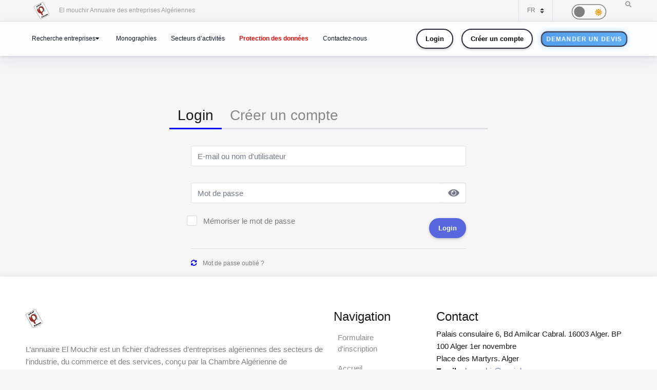

--- FILE ---
content_type: text/html; charset=UTF-8
request_url: https://elmouchir.caci.dz/login?id_ent=10704&name_ent=Cic_mermoura%20/%20Complexe%20Industriel%20et%20commercial%20de%20Mermoura
body_size: 22138
content:
<!DOCTYPE html> <html lang="login"> <head>
<link rel="dns-prefetch" href="//elmouchir.caci.dz">
<link rel="dns-prefetch" href="//www.googletagmanager.com">
<link rel="dns-prefetch" href="//cdn.jsdelivr.net"> <meta charset="UTF-8"> <meta name="viewport" content="width=device-width, initial-scale=1, shrink-to-fit=no"> <div id="myOverlay" class="overlay" style=" display: none;"> <span class="closebtn" onclick="closeSearch()" title="Close Overlay">×</span> <div class="overlay-content"> <form action="https://elmouchir.caci.dz/toutesentreprises" method="GET"> <input type="text" placeholder="Chercher ..."  id="entreprise_search" name="entreprise_search"> <button type="submit"><i class="fa fa-search"></i></button> </form> </div> </div> <meta name="author" content="Annuaire des Entreprises Algériennes El Mouchir Chambre Algérienne de Commerce et d'Industrie"> <meta name="csrf-token" content="fgH9xLXPwAGaf9lRpnRH045rxZx2IacdxAzXc17D"> <title>Annuaire des Entreprises Algériennes El Mouchir</title> <meta name="description" content="L’annuaire El Mouchir est un fichier d’adresses d’entreprises algériennes des secteurs de l'industrie, du commerce et des services, conçu par la Chambre Algérienne de Commerce et d’Industrie (CACI) . Il est réparti sur près de 700 activités en arabe, en français et en anglais "> <meta name="keywords" content="Annuaire des entreprises Algériennes Sociétés, Elmouchir, Algeria, El mouchir, Phonebook Directory, BTOC, BTOB Professionnels, دليل المؤسسات الجزائرية ,  الغرفة الجزائرية للتجارة و الصناعة , Chambre Algérienne de Commerce et d'Industrie dz "> <meta name="description" content="Elmouchir : trouvez plus que des coordonnées avec l&#39;annuaire des professionnels"> <link href="https://elmouchir.caci.dz/css/all2.css" rel="stylesheet"> <link rel="shortcut icon" href="https://elmouchir.caci.dz/assets/media/logos/favicon.ico" /> <style> .loader{background:rgba(0,0,0,.8);width:100%;height:100%;top:0;left:0;position:fixed;display:block;z-index:99}.loader img{position:absolute;top:40%;left:45%;z-index:100}.hide{display:none}.select2-container--default .select2-selection--single .select2-selection__rendered{position:relative;line-height:1.5}.select2-container .select2-selection--single{padding:.3625rem 1.5rem .3625rem .75rem}.select2-container--default .select2-selection--single .select2-selection__arrow b{top:90%!important}.select2-container--default .select2-selection--multiple .select2-selection__rendered{padding:.37rem 1rem;line-height:1.5;box-sizing:border-box;list-style:none;margin:0;padding:0 5px;width:100%}.select2-container .select2-selection--multiple,.select2-container .select2-selection--single{height:auto!important;cursor:pointer;margin-top:.5rem!important}#myBtn{background-color:#000;border:0;border-radius:50%;color:#fff;cursor:pointer;font-size:16px;line-height:48px;width:48px;float:right;margin-right:20px}.star{font-size:25px;color:gold}
   body,body *{--main-color:#0194fe;--second-color:#0194fe;--third-color:#0194fe;--main-background:#f7f7f7;--second-background:#fff;--main-font-color:#232323;--second-font-color:#555;--third-font-color:#888;--another-color-1:#0194fe;--another-color-2:#0194fe;--border-color:#f1f1f1;--scrollbar-color:#ddd}
   .scrollbar2::-webkit-scrollbar{background-color:#fff;width:16px}.scrollbar2::-webkit-scrollbar-track{background-color:#fff}.scrollbar2::-webkit-scrollbar-track:hover{background-color:#f4f4f4}.scrollbar2::-webkit-scrollbar-thumb{background-color:#babac0;border-radius:16px;border:5px solid #fff}.scrollbar2::-webkit-scrollbar-thumb:hover{background-color:#a0a0a5;border:4px solid #f4f4f4}.scrollbar2::-webkit-scrollbar-button{display:none}.scrollbar2{min-width:150px;overflow-y:scroll}.scrollba3{overflow:hidden}.scrollbar3{overflow-y:scroll}.scrollbar3::-webkit-scrollbar{width:7.5px}.scrollbar3::-webkit-scrollbar-track{background:#fff}.scrollbar3::-webkit-scrollbar-thumb{background:#7f7f7f;border-right:1px solid #fff}.back-to-top{position:fixed;bottom:25px;right:25px;display:none}
   
   dd,dd p,dd p span{-webkit-user-select:text;-khtml-user-select:text;-moz-user-select:text;-o-user-select:text;user-select:text}
   input{-webkit-user-select:text;-khtml-user-select:text;-moz-user-select:text;-o-user-select:text;user-select:text}
   textarea{-webkit-user-select:text;-khtml-user-select:text;-moz-user-select:text;-o-user-select:text;user-select:text}
   .navbar-login{min-width:305px;padding:10px 10px 0}.navbar-login-session{padding:0 10px}.icon-size{font-size:77px}.select2-disabled .select2-result-label{cursor:default!important}.dark .jsFind{color:#fff!important}.dark .checkbox{opacity:0}.dark .fa-moon{color:#f1c40f}.dark .fa-sun{color:#f39c12}.dark .label{background-color:#fafafa;border-radius:50px;border:1px solid gray;cursor:pointer;display:flex;align-items:center;justify-content:space-between;padding:5px;position:relative;height:20px;width:45px;transform:scale(1.5)}.dark .label .round{background-color:gray;border-radius:50%;position:absolute;top:2px;left:2px;height:14px;width:14px;transform:translatex(0);transition:transform .2s linear}.dark .checkbox:checked+.label .round{transform:translateX(24px)}.dark .mode-headline{margin-top:1rem;padding:.5rem;font-size:2rem}.dark .mode-text{font-family:"Lateef",cursive;font-size:1.6rem}.dark label:not(.custom-control-label){font-size:.575rem;font-weight:600}.navbar-dark:not(.kt-wizard-v1__form){color:#fff!important}.navbar-dark .ts-hero-slider-control .owl-prev,.ts-hero-slider-control .owl-next{color:#000}.navbar-dark,.navbar-dark .list-group-item{background-color:#000}.navbar-dark #ts-footer{background-color:#000;color:#fff!important}.navbar-dark .card-header,.navbar-dark .ts-box{background-color:#000!important}.navbar-dark #ts-footer a,.navbar-dark #ts-footer address,.navbar-dark #ts-footer p,.navbar-dark .nav-tabs .nav-link.active,.navbar-dark a,.navbar-dark dd{color:#fff}.navbar-dark .btn-light,.navbar-dark .ts-description-lists,.navbar-dark .ts-description-lists dd{color:#000!important}.navbar-dark .ts-text-color-light{color:#fff!important}.navbar-dark .owl-carousel .owl-dots .owl-dot span{background-color:#fff}.navbar-dark .kt-wizard-v1__form label,.navbar-dark .kt-wizard-v2__content label,.navbar-dark .ts-feature,.navbar-dark .ts-feature h4{color:#000!important}.navbar-dark .btn-outline-primary{color:#fff!important;background-color:#000!important}.navbar-dark .leaflet-bar a{background-color:#343a40;color:#fff}.navbar-dark .navigation .custom-select{color:rgba(14,12,12,.5)}.navbar-dark .custom-checkbox .custom-control-label{color:#fff}.navbar-dark #agencies-list p,.navbar-dark .ts-feature p,.navbar-dark .ts-text-color-light{color:rgba(0,0,0,.5)!important}
   .navbar-dark #agencies-list .btn-link{font-weight:400;color:#5867dd;text-decoration:none}.navbar-dark .kt-wizard-v1__form a,.navbar-dark .kt-wizard-v1__form h4{color:#191919}.navbar-dark .select2-container{color:#000!important}.navbar-dark #activite_selectionne,.navbar-dark .custom-control-label,.navbar-dark .kt-wizard-v1__form .select2-results__option,.navbar-dark .kt-wizard-v1__review,.navbar-dark .kt-wizard-v1__review p{color:#212529!important}.navbar-dark .sac-popup.sac-popup-visible{background-color:#000!important}.navbar-dark .custom-control-label a{color:#5867dd!important}.navbar-dark [class*=border-]{border-color:#ebedf2!important}.navbar-dark .alert h5,.navbar-dark .alert i,.navbar-dark .alert-danger h5,.navbar-dark .alert-danger i{color:#fafafa}.navbar-dark #agencies .btn,.navbar-dark .kt-wizard-v1__review .kt-wizard-v1__review-title,.navbar-dark .margB20,.navbar-dark .ts-bg-light a{color:#212529!important}.navbar-dark p{color:#fafafa!important}.navbar-dark #name_profil,.navbar-dark #name_profil h6{color:#fff!important}
   .navbar-dark .div_black{background-color:#000;color:#fff!important}.navbar-dark img{filter:brightness(.8) contrast(1.2)!important}.navbar-dark svg.icon path{fill:#efefef!important}.navbar-dark #language option,.navbar-dark .card,.navbar-dark .custom-select option{background-color:#212529!important;color:#efefef!important}.navbar-dark .ts-bg-light{background-color:#f6f6f6!important;color:#212529!important}.navbar-dark .ts-company-contact,.navbar-dark .ts-person{color:#212529!important}
   .navbar-dark .ts-person dd,.navbar-dark .ts-person dd a,.navbar-dark .ts-person dl{color:#f6f6f6!important}.navbar-dark #description,.navbar-dark .ts-item__info{color:#efefef!important}.navbar-dark .modal-body p,.navbar-dark .ts-item__info2{color:#212529!important}.navbar-dark .img-fluid{background-color:#dbdbdb!important}.navbar-dark .ts-description-lists a{color:#000!important}.navbar-dark .ts-description-lists a:hover{color:#0056b3!important;text-decoration:underline!important}.navbar-dark .kt-sc__bottom .nav-item a,.navbar-dark .ts-quick-info h6{color:#6c757d!important}.navbar-dark .modal-header{background-color:#efefef!important;color:#212529!important}.navbar-dark .modal-footer,.navbar-dark a.ts-zoom.popup-image{color:#212529!important}.navbar-dark .kt-widget24__change,.navbar-dark .kt-widget24__number,.navbar-dark .kt-widget24__title,.navbar-dark .kt-widget__subhead a,.navbar-dark .kt-widget__title,.navbar-dark .kt-widget__username,.navbar-dark .kt-widget__value{color:#efefef!important}.navbar-dark .kt-container{background-color:#212529!important;color:#efefef!important}.kt-wizard-v1 .kt-wizard-v1__nav .kt-wizard-v1__nav-items .kt-wizard-v1__nav-item[data-ktwizard-state=current] .kt-wizard-v1__nav-body .kt-wizard-v1__nav-icon,.kt-wizard-v1 .kt-wizard-v1__nav .kt-wizard-v1__nav-items .kt-wizard-v1__nav-item[data-ktwizard-state=current] .kt-wizard-v1__nav-body .kt-wizard-v1__nav-label,.navbar-dark .kt-subheader__title,.navbar-dark .kt-wizard-v1 .kt-wizard-v1__nav .kt-wizard-v1__nav-items .kt-wizard-v1__nav-item[data-ktwizard-state=done] .kt-wizard-v1__nav-body .kt-wizard-v1__nav-icon,.navbar-dark .kt-wizard-v1 .kt-wizard-v1__nav .kt-wizard-v1__nav-items .kt-wizard-v1__nav-item[data-ktwizard-state=done] .kt-wizard-v1__nav-body .kt-wizard-v1__nav-label{color:#efefef!important}.navbar-dark .alert-danger{color:#fafafa;background-color:#212529;border-color:#f8f9fa}.navbar-dark .kt-portlet__head-title,.navbar-dark .kt-section__title{color:#fafafa!important}.navbar-dark .kt-widget19__labels{color:#212529!important}.navbar-dark .kt-widget__label,.navbar-dark .kt-widget__section,.navbar-dark td,.navbar-dark th{color:#fafafa!important}.navbar-dark .kt-portlet{background-color:#343a40!important;color:#efefef!important}.unite_filiale span{background-color:#28a745!important}.filiale span{background-color:#dc3545!important}.unite span{background-color:#ffc107!important}.groupe_dG span{background-color:#17a2b8!important}.groupe span{background-color:#007bff!important}.dG span{background-color:#6610f2!important}.navbar-dark #faqHeading1 .card-title,.navbar-dark #faqHeading2 .card-title{background-color:#000!important;color:#fff!important}@media (max-width:768px){.kt-wizard-v1 .kt-wizard-v1__wrapper{padding:0!important}}.hover_drop_down.input-group-btn ul.dropdown-menu{margin-top:0}.hover_drop_down.btn-group ul.dropdown-menu{margin-top:2px}.hover_drop_down:hover ul.dropdown-menu{display:block}@media (max-width:600px){.ts-hero-slider .ts-slide-description,.ts-hero-slider .ts-slide-description h2,.ts-hero-slider .ts-slide-description h3,.ts-hero-slider .ts-slide-description h4{font-weight:200!important;font-size:1rem!important}}
   #ts-footer {
    margin-top: 0rem;
}
.shepherd-text p{
  color: white !important;
}
@media (max-width: 900px){
  #ts-primary-navigation {
        font-size: .760rem !important;
        font-weight: 200 !important;
  }

  .display-1, .lead, .ts-item.ts-item__lg .card-img2 h4 {
    font-size: 0.8rem !important;
    color: white;
    font-weight: 1000 !important;
}
}
.ts-item.ts-item__lg .card-img2 {
    height: 10rem;
}
[data-bg-image] {
    background-position: 100%;
}



.display-1, .lead, .ts-item.ts-item__lg .card-img h4 {
    font-size:1rem;
}
.display-1, .lead, .ts-item.ts-item__lg .card-img2 h4 {
    font-size: 1.2rem;
}
#ts-main section:not(.ts-block) {
    margin-bottom: 1rem;
}

    

 
  </style> <style>  </style> <style>  </style> <style> 
#ts-primary-navigation {
    background: rgba(255, 255, 255, 0.85);
    backdrop-filter: blur(12px) saturate(180%);
    -webkit-backdrop-filter: blur(12px) saturate(180%);
    box-shadow: 0 8px 32px rgba(31, 38, 135, 0.08);
    border-bottom: 1px solid rgba(255, 255, 255, 0.4);
    padding: 12px 0;
    transition: all 0.4s cubic-bezier(0.16, 1, 0.3, 1);
}


.navbar-floating {
    transform: translateY(-100%);
    animation: floatDown 0.6s cubic-bezier(0.16, 1, 0.3, 1) forwards;
}


.navbar-toggler img {
    transition: all 0.4s cubic-bezier(0.16, 1, 0.3, 1);
    filter: drop-shadow(0 4px 6px rgba(0, 0, 0, 0.08));
}

.navbar-toggler:hover img {
    transform: scale(1.02) translateY(-2px);
    filter: drop-shadow(0 8px 12px rgba(0, 0, 0, 0.12));
}


.navbar-nav .nav-link {
    color: #0f172a !important;
    font-weight: 500;
    padding: 8px 16px;
    margin: 0 4px;
    border-radius: 12px;
    transition: all 0.3s cubic-bezier(0.16, 1, 0.3, 1);
    position: relative;
    z-index: 1;
}

.navbar-nav .nav-link::before {
    content: '';
    position: absolute;
    inset: 0;
    border-radius: 12px;
    padding: 2px;
    background: linear-gradient(135deg, #6366f1, #8b5cf6, #d946ef);
    -webkit-mask: linear-gradient(#fff 0 0) content-box, linear-gradient(#fff 0 0);
    mask: linear-gradient(#fff 0 0) content-box, linear-gradient(#fff 0 0);
    -webkit-mask-composite: xor;
    mask-composite: exclude;
    opacity: 0;
    transition: opacity 0.4s ease;
}

.navbar-nav .nav-link:hover::before {
    opacity: 1;
}

.navbar-nav .nav-link:hover {
    color: #000 !important;
    background: rgba(255, 255, 255, 0.9);
    transform: translateY(-1px);
}


.dropdown-menu {
    background: rgba(255, 255, 255, 0.95);
    backdrop-filter: blur(12px) saturate(180%);
    -webkit-backdrop-filter: blur(12px) saturate(180%);
    border: 1px solid rgba(255, 255, 255, 0.4);
    border-radius: 16px;
    box-shadow: 
        0 4px 6px -1px rgba(0, 0, 0, 0.1),
        0 2px 4px -1px rgba(0, 0, 0, 0.06),
        inset 0 0 20px rgba(255, 255, 255, 0.5);
    animation: dropdownFade 0.4s cubic-bezier(0.16, 1, 0.3, 1);
}

.list-group-item {
    background: transparent;
    transition: all 0.3s cubic-bezier(0.16, 1, 0.3, 1);
    border-radius: 10px;
    margin: 4px;
    border: none;
    position: relative;
}

.list-group-item:hover {
    background: linear-gradient(135deg, rgba(255,255,255,0.8), rgba(255,255,255,0.4));
    transform: translateX(4px);
    box-shadow: 0 2px 8px rgba(0, 0, 0, 0.04);
}


.btn-outline-dark {
    background: linear-gradient(135deg, rgba(255,255,255,0.9), rgba(255,255,255,0.8));
    border: 1px solid rgba(0, 0, 0, 0.08);
    border-radius: 12px;
    padding: 8px 20px;
    transition: all 0.4s cubic-bezier(0.16, 1, 0.3, 1);
    font-weight: 500;
    position: relative;
    overflow: hidden;
    color: black !important;
}

.btn-outline-dark::before {
    content: '';
    position: absolute;
    top: 0;
    left: 0;
    width: 100%;
    height: 100%;
   
    opacity: 0;
    transition: opacity 0.4s ease;
    color: white !important;
}

.btn-outline-dark:hover {
    transform: translateY(-2px);
    box-shadow: 0 8px 16px rgba(0, 0, 0, 0.08);
    border-color: transparent;
    color: white !important;
}

.btn-outline-dark:hover::before {
    opacity: 1;
}


.ts-circle {
    border-radius: 50%;
    box-shadow: 0 4px 12px rgba(0, 0, 0, 0.08);
    border: 2px solid rgba(255, 255, 255, 0.9);
    transition: all 0.4s cubic-bezier(0.16, 1, 0.3, 1);
}

.ts-description-lists {
    background: linear-gradient(135deg, rgba(255,255,255,0.9), rgba(255,255,255,0.8));
    border-radius: 14px;
    padding: 6px 12px;
    transition: all 0.3s cubic-bezier(0.16, 1, 0.3, 1);
}

.ts-description-lists:hover {
    transform: translateY(-2px);
    box-shadow: 0 8px 16px rgba(0, 0, 0, 0.08);
    background: linear-gradient(135deg, rgba(255,255,255,0.95), rgba(255,255,255,0.85));
}


@keyframes  dropdownFade {
    from {
        opacity: 0;
        transform: translateY(-8px) scale(0.98);
    }
    to {
        opacity: 1;
        transform: translateY(0) scale(1);
    }
}

@keyframes  floatDown {
    to {
        transform: translateY(0);
    }
}


@media (max-width: 768px) {
    #ts-primary-navigation {
        background: rgba(255, 255, 255, 0.95);
    }
    
    .navbar-collapse {
        background: rgba(255, 255, 255, 0.95);
        backdrop-filter: blur(12px) saturate(180%);
        -webkit-backdrop-filter: blur(12px) saturate(180%);
        border-radius: 16px;
        padding: 16px;
        margin-top: 12px;
        box-shadow: 0 8px 32px rgba(31, 38, 135, 0.08);
    }
}


.dropdown-menu::-webkit-scrollbar {
    width: 6px;
}

.dropdown-menu::-webkit-scrollbar-track {
    background: rgba(255, 255, 255, 0.4);
    border-radius: 8px;
}

.dropdown-menu::-webkit-scrollbar-thumb {
    background: linear-gradient(135deg, #6366f1, #8b5cf6, #d946ef);
    border-radius: 8px;
}

.navbar-dark .navbar-nav .nav-link.active {
    color: #fff !important;
}
.navbar-dark .navbar-nav .nav-link {
    color: #fff !important;
    background: #171717 !important;;
}
.btn-outline-dark {
    color: black !important;
}
.btn-outline-dark:hover {
    color: white !important;

}
.btn-outline-dark::before { 
    color: white !important;
}


.btn {
    display: inline-block;
    padding: 0.5rem 1rem;
    font-size: 0.8rem;
    font-weight: bold;
    text-align: center;
    text-decoration: none;
    border: 2px solid transparent;
    border-radius: 50px; 
    transition: all 0.3s ease-in-out;
    position: relative;
    overflow: hidden;
    cursor: pointer;
    background-color: transparent;
    color: black;
    box-shadow: 0 2px 5px rgba(0, 0, 0, 0.2);
}



.btn:hover {
    color: #28a745 !important;
    background-color: #000 ;
    transform: scale(1.05);
    box-shadow: 0 4px 15px rgba(0, 0, 0, 0.3);

}
.animated-button {
    font-size: 0.8rem;
    padding: 0.5rem 1rem;
    color: #fff !important;
    background: linear-gradient(90deg, #4a90e2, #6bc1ff); 
    background-size: 300% 300%;
    border: 2px solid rgba(255, 255, 255, 0.2);
    border-radius: 12px;
    text-transform: uppercase;
    letter-spacing: 1px;
    position: relative;
    cursor: pointer;
    overflow: hidden;
    transition: all 0.3s ease-in-out;
    animation: glow 2s infinite alternate, pulse 3s infinite ease-in-out, shimmer 4s infinite;
}


@keyframes  glow {
    0% {
        box-shadow: 0 0 5px rgba(74, 144, 226, 0.3); 
    }
    100% {
        box-shadow: 0 0 15px rgba(107, 193, 255, 0.7); 
    }
}

@keyframes  pulse {
    0% {
        transform: scale(1);
    }
    100% {
        transform: scale(1.02);
    }
}

@keyframes  shimmer {
    0% {
        background-position: -100%;
    }
    100% {
        background-position: 200%;
    }
}

.animated-button:hover {
    color: #fff !important;
    transform: scale(1.05) translateY(-2px);
    border-color: rgba(255, 255, 255, 0.8);
    background: linear-gradient(90deg, #4a90e2, #6bc1ff, #4a90e2); 
    background-size: 400% 400%;
    transition: 0.2s ease-out;
    animation: neon-border 1s infinite alternate, hover-glow 0.5s ease-in-out;
}

@keyframes  neon-border {
    0% {
        border-color: rgba(255, 255, 255, 0.4);
    }
    100% {
        border-color: rgba(255, 255, 255, 0.8); 
    }
}

@keyframes  hover-glow {
    0% {
        box-shadow: 0 0 10px rgba(74, 144, 226, 0.5); 
    }
    100% {
        box-shadow: 0 0 15px rgba(107, 193, 255, 0.8); 
    }
}


.animated-button::before {
    content: "";
    position: absolute;
    top: -100%;
    left: -100%;
    width: 200%;
    height: 200%;
    background: radial-gradient(circle, rgba(255, 255, 255, 0.2) 10%, transparent 50%);
    transition: 0.3s;
    opacity: 0;
}

.animated-button:hover::before {
    opacity: 0.8; 
    transform: scale(1.3); 
}

.btn-xs {
    padding: 0.25rem 0.5rem;
    font-size: 0.75rem;
} </style> <style> @media (min-width: 1200px) {
                .container {
                    max-width: 1200px;
                }
            }
 
 #ts-primary-navigation {
  font-size: .775rem;
  font-weight: 400;
} </style> <link href="https://elmouchir.caci.dz/assets/vendors/general/sweetalert2/dist/sweetalert2.css" rel="stylesheet" type="text/css" /> <link href="https://elmouchir.caci.dz/assets/css/demo1/style.bundlefront.css" rel="stylesheet" type="text/css"> <link href="https://elmouchir.caci.dz/assets/css/demo1/pages/wizard/wizard-2.css" rel="stylesheet" type="text/css" /> <style> .text-error {
           color: #e7312d !important;
       }
       .error{
           color: #e7312d !important;
       }
       .span_msg{
           font-size: 11px !important;
       }
       .kt-wizard-v2 .kt-wizard-v2__wrapper .kt-form {
           width: 100%  !important;
       }
       .importantRule { color: #0abb87 !important; }
       #termes_et_conditions p {
           color: black;
       }
       .close2 {
           outline: none !important;
           color: #74788d;
           font-family: "LineAwesome";
           text-decoration: inherit;
           text-rendering: optimizeLegibility;
           text-transform: none;
           -moz-osx-font-smoothing: grayscale;
           -webkit-font-smoothing: antialiased;
           font-smoothing: antialiased;
           transition: all 0.3s;
       }

       .close-btn
           {
           display:inline-block;
           padding:4px;
           border:1px solid red;
           z-index:500;
           } </style>  <script async src="https://www.googletagmanager.com/gtag/js?id=G-5NFLEHW6GD"></script> <script> window.dataLayer = window.dataLayer || [];
  function gtag(){dataLayer.push(arguments);}
  gtag('js', new Date());

  gtag('config', 'G-5NFLEHW6GD'); </script> </head>   <meta name="google-site-verification" content="d98fNnz7H_8GD9v_vwV4AcDIcAwQsOFnINfbPiGY1VU" /> <body>  <div class="ts-page-wrapper ts-homepage  " id="page-top">  <header id="ts-header" class="fixed-top">  <nav id="ts-secondary-navigation" class="navbar p-0"> <div class="container justify-content-end justify-content-sm-between">  <div class="navbar-nav d-none d-sm-block">  <span class="mr-4"> <a 
                   href="https://elmouchir.caci.dz"> <img src="https://elmouchir.caci.dz/assets/front/assets/img/logo.png" class="ml-3 mr-3" style="width: 30px;" alt="El mouchir  Annuaire des entreprises Algériennes"> </a> El mouchir  Annuaire des entreprises Algériennes </span> </div>  <div class="navbar-nav flex-row">    <select class="custom-select bg-transparent ts-text-small border-left border-right" id="language" name="language"> <option value="fr" selected>FR</option> <option value="en" >EN</option> <option value="ar" >AR</option> </select> <div class="dark ml-5 mr-5 mt-1" style="font-size: .3rem;"> <input type="checkbox" class="checkbox " style='height: 1px; width:0px;'    id="mode"> <label for="mode" class="label"> <i class="fas fa-moon" title="moon"></i> <i class="fas fa-sun" title="sun"></i> <div class="round"></div> </label> </div> <span id="openBtnSearch" onclick="openSearch()"> <i class="fa fa-search"></i> </span> </div>  </div>  </nav>    <nav id="ts-primary-navigation" class="navbar navbar-expand-md navbar-light"> <div class="container">  <a class="navbar-toggler" href="https://elmouchir.caci.dz" style="border: none"> <img src="https://elmouchir.caci.dz/assets/front/assets/img/logo.png"  style="width: 30px;"  class="ml-2 mr-2" alt="img"> <small style="font-size: 12px"> Annuaire des entreprises Algériennes</small> </a>  <button class="navbar-toggler" type="button" data-toggle="collapse" data-target="#navbarPrimary" aria-controls="navbarPrimary" aria-expanded="false" aria-label="Toggle navigation"> <span class="navbar-toggler-icon"></span> </button>  <div class="collapse navbar-collapse" id="navbarPrimary">  <ul class="navbar-nav">  <li class="nav-item ">  </li>   <li class="nav-item ts-has-child" >  <a class="nav-link" href="#" id='recherche_link' > Recherche entreprises</a>  <ul class="ts-child">  <li class="nav-item"> <a href="https://elmouchir.caci.dz/toutesentreprises" class="nav-link">Recherche par entreprise</a> </li> <li class="nav-item" style='display:none'> <a href="https://elmouchir.caci.dz/recharechmap" class="nav-link">Recherche par Map</a> </li> <li class="nav-item"> <a href="https://elmouchir.caci.dz/tousproduit" class="nav-link">Recherche par produit</a> </li> <li class="nav-item"> <a href="https://elmouchir.caci.dz/touscontacts" class="nav-link">Recherche par contact</a> </li> </ul>  </li>   <li class="nav-item"> <a class="nav-link" href="https://elmouchir.caci.dz/monographieswilaya" id='monographieswilaya_link' >Monographies</a> </li> <li class="nav-item"> <a class="nav-link" href="https://elmouchir.caci.dz/toussecteurs"    id='toussecteurs_link'>Secteurs d’activités</a> </li> <li class="nav-item"> <a class="nav-link" href="https://elmouchir.caci.dz/privacy-policy" style="color: red !important ; font-weight: bold;"   id='protectiondonnees_link'>Protection des données</a> </li>     <li class="nav-item"> <a class="nav-link mr-2" href="https://elmouchir.caci.dz/contact" id='contact_link'>Contactez-nous</a> </li>  </ul>   <ul class="navbar-nav ml-auto" style="padding-right: 0px;"> <li class="nav-item"> <a class=" btn btn-sm btn-outline-dark ml-2 mr-2" href="https://elmouchir.caci.dz/login">Login</a> </li> <li class="nav-item"> <a class="btn btn-sm btn-outline-dark ml-2 mr-2" href="https://elmouchir.caci.dz/login#register">Créer un compte</a> </li> <li class="nav-item"> <a class="btn btn-xs btn-sm btn-outline-dark ml-2 mr-2 animated-button" href="https://elmouchir.caci.dz/demande_devis"> <span class="btn-content">Demander un devis</span> </a> </li> </ul>  </div>  </div>  </nav> <style> @media (min-width: 1200px) {
                .container {
                    max-width: 1200px;
                }
            } </style>   <div id="loader"> <img class="hide" id="img_lod" src="https://elmouchir.caci.dz/assets/front/assets/img/loader-128x/Preloader_3.gif" loading="lazy"> <div> </header> <main id="ts-main" class="pt-5"> <div  > <section id="page-title" style="padding-top:6rem;"> <div class="container"> <div class="ts-title"> <h2 id="titre_page"></h2> </div> </div> </section>  <section id="login-register" dir='ltr'> <div class=""> <div class=""> <div class="offset-md-2 col-md-8 offset-lg-3 col-lg-6">  <ul class="nav nav-tabs" id="login-register-tabs" role="tablist"  >  <li class="nav-item"> <a class="nav-link active" id="login-tab" data-toggle="tab" href="#login" role="tab" aria-controls="login" aria-selected="true"> <h3>Login</h3> </a> </li>  <li class="nav-item"> <a class="nav-link" id="register-tab" data-toggle="tab" href="#register" role="tab" aria-controls="register" aria-selected="false"> <h3>Créer un compte</h3> </a> </li> </ul> </div> <div class="col-lg-8 offset-lg-2 "  >  <div class="tab-content">  <div class="tab-pane active" id="login" role="tabpanel" aria-labelledby="login-tab"> <div class="offset-md-2 col-md-8 offset-lg-2 col-lg-8">  <form  id="login_form">  <div class="form-group"> <input type="text" class="form-control" id="login_email" name="login_email" placeholder="E-mail ou nom d&#039;utilisateur" required> </div>  <div class="input-group ts-has-password-toggle"> <input type="password" class="form-control border-right-0" id="password_email" name="password_email" placeholder="Mot de passe" value="" required> <div class="input-group-append"> <a  class="input-group-text bg-white border-left-0 ts-password-toggle"> <i class="fa fa-eye"></i> </a> </div> </div>  <div class="ts-center__vertical justify-content-between">  <div class="custom-control custom-checkbox mb-4"> <input type="checkbox" class="custom-control-input" id="register-check2" name="remember"   > <label class="custom-control-label" for="register-check2">Mémoriser le mot de passe </label> </div>  <button type="button"  id="login_red" name="login_red" class="btn btn-primary">Login</button> </div> <hr> <a href="https://elmouchir.caci.dz/forget-password" class="ts-text-small"> <i class="fa fa-sync-alt ts-text-color-primary mr-2"></i> <span class="ts-text-color-light">Mot de passe oublié ?</span> </a> </form> </div> </div>   <div class="tab-pane" id="register" role="tabpanel" aria-labelledby="register-tab"> <div class="offset-lg-1 col-lg-10" >  <section id="alert"  > <div class="alert alert-primary d-block d-sm-flex align-items-center " role="alert" data-bg-color="rgba(230,230,255,.2)">  <i class="fa fa-exclamation-triangle display-4 font-weight-bold ts-opacity__30 mr-5 py-2 ml-5"></i>  <aside> <h5 class="font-weight-normal mt-3">Remarque importante</h5> <p> La création de compte est réservé uniquement aux entreprises. </p> <p> Recherchez votre entreprise par son nom ou par le numéro RC, puis entrez votre identité et les documents prouvant que cette entreprise vous appartient. </p> <p> Si votre entreprise n&#039;existe pas, veuillez cliquer sur le lien qui apparait pour l&#039;insérer dans notre base. </p> </aside> </div>  </section> </div> <div class=" offset-lg-1 col-lg-10">  <div class="kt-portlet"> <div class="kt-portlet__body kt-portlet__body--fit"> <div class="kt-grid  kt-wizard-v2 kt-wizard-v2--white" id="kt_wizard_v2" data-ktwizard-state="step-first"> <div class="kt-grid__item kt-wizard-v2__aside">  <div class="kt-wizard-v2__nav"> <div class="kt-wizard-v2__nav-items"> <a class="kt-wizard-v2__nav-item" href="#" data-ktwizard-type="step" data-ktwizard-state="current"> <div class="kt-wizard-v2__nav-body"> <div class="kt-wizard-v2__nav-icon"> <i class="flaticon-globe"></i> </div> <div class="kt-wizard-v2__nav-label"> <div class="kt-wizard-v2__nav-label-title"> Votre Entreprise </div> <div class="kt-wizard-v2__nav-label-desc"> Choisissez votre Entreprise </div> </div> </div> </a> <a class="kt-wizard-v2__nav-item" href="#" data-ktwizard-type="step"> <div class="kt-wizard-v2__nav-body"> <div class="kt-wizard-v2__nav-icon"> <i class="flaticon-bus-stop"></i> </div> <div class="kt-wizard-v2__nav-label"> <div class="kt-wizard-v2__nav-label-title"> Profil </div> <div class="kt-wizard-v2__nav-label-desc"> Entrez vos informations de profil </div> </div> </div> </a> <a class="kt-wizard-v2__nav-item" href="#" data-ktwizard-type="step"> <div class="kt-wizard-v2__nav-body"> <div class="kt-wizard-v2__nav-icon"> <i class="flaticon-confetti"></i> </div> <div class="kt-wizard-v2__nav-label"> <div class="kt-wizard-v2__nav-label-title"> Condition </div> <div class="kt-wizard-v2__nav-label-desc"> Vérifiez les détails et acceptez les conditions </div> </div> </div> </a> </div> </div>  </div> <div class="kt-grid__item kt-grid__item--fluid kt-wizard-v2__wrapper">  <form class="kt-form" id="form-register">  <div class="kt-wizard-v2__content" data-ktwizard-type="step-content" data-ktwizard-state="current"> <div class="kt-heading kt-heading--md">Votre Entreprise</div> <div class="kt-form__section kt-form__section--first"> <div class="kt-wizard-v2__form"> <div class="form-group toutcompany"> <label for="example-text-input " class="form-label">Le nom de votre entreprise</label> <input type="text" class="form-control"  id="raison_sociale" value="Cic_mermoura / Complexe Industriel et commercial de Mermoura"   name="raison_sociale" placeholder="Entrez le nom de votre entreprise" required /> <span class="ts-text-color-light span_msg">Recherche en utilisant le nom de votre entreprise ou votre numéro  du registre de commerce</span> </div> <input type="hidden" name="hidden_page" id="hidden_page" value="1" /> <input type="hidden" id="companySelect" value="" /> <div  id="searchingMsgError" style="display: none;" class="text-error text-center"> <p class="margB20 text-error">Veuillez saisir un nom d&#039;entreprise</p> </div> <div id="searchingMsg" style="display: none;"> <p class="margB20 text-center">Recherche en cours ...</p> </div> <div id="noCompanyMsg" style="display: none;"> <p class="margB20 text-center">Aucune entreprise trouvée</p> </div> <div  id="searchingMsgError2" style="display: none;" class="text-error text-center"> <p class="margB20 text-error">Le nom de votre entreprise doit comporter au moins 3 caractères</p> </div> <button type="button" class="btn btn-success toutcompany mb-5"  id="searchCompanyBtn">Chercher</button> <section id="agencies-list" > <div class=""> </div> </section> <div class="form-group"> <label for="example-text-input " class="form-label">Documents de vérification</label> <input class="input_id" type="file" name="documents_renseignement[]"
                                                                                   id="documents_renseignement" multiple required> <label id="myID1-error" class="text-error"></label> <label for="example-text-input " class="form-label">Entrer les documents suivants <small>(en format PDF ou image)</small>: <dt>1- une copie de votre registre du commerce ou tout document prouvant votre entreprise ,  contenant le cachet de votre entreprise .</dt> <b>Remarque: </b>Ces documents seront utilisés par la CACI à des fins de vérification et ne seront pas publiés.</label> </div> </div> </div> </div>   <div class="kt-wizard-v2__content" data-ktwizard-type="step-content"> <div class="kt-heading kt-heading--md">Profil</div> <div class="kt-form__section kt-form__section--first"> <div class="kt-wizard-v2__form"> <div class="form-group "> <label for="example-text-input " class="form-label">Nom et Prénom</label> <input type="text" class=" form-control" id="register_name" name="register_name"  placeholder="Nom et Prénom" required> </div> <div class="form-group "> <label for="example-text-input " class="form-label">Nom d&#039;utilisateur</label> <input type="text" class=" form-control" id="username" name="username"  placeholder="Nom d&#039;utilisateur" required> </div>  <div class="form-group  "> <label for="example-text-input" class="form-label">Email:</label> <input type="email" class=" form-control" id="email" name="email"   placeholder="Email:" required> </div>  <div class="form-group "> <label for="example-text-input" class="form-label">Téléphone</label> <input type="text" class="form-control" id="register_tlf"   name="register_tlf"  placeholder="Téléphone" required> </div>  <div class="input-group ts-has-password-toggle   "> <label for="example-text-input" class="form-label">Mot de passe</label> <input type="password" class="  form-control border-right-0"   id="register_password"  name="register_password"
                                                                                   placeholder="Mot de passe" required> <div class="input-group-append"> <a  class="input-group-text bg-white border-left-0 ts-password-toggle"> <i class="fa fa-eye"></i> </a> </div> <label id="register_password-error" class="text-error"></label> </div>  <div class="input-group ts-has-password-toggle "> <label for="example-text-input" class="form-label">Confirmez le mot de passe</label> <input type="password" class="  form-control border-right-0" id="register_Reppassword" name="register_Reppassword"  placeholder="Confirmez le mot de passe" required> <div class="input-group-append"> <a class="input-group-text bg-white border-left-0 ts-password-toggle"> <i class="fa fa-eye"></i> </a> </div> <label id="register_Reppassword-error" class="text-error"></label> </div> </div> </div> </div>     <div class="kt-wizard-v2__content" data-ktwizard-type="step-content"> <div class="kt-heading kt-heading--md">Condition</div> <div class="custom-control custom-checkbox mb-4"> <input type="checkbox" class="custom-control-input" id="register-check" name="register_check"   required> <label class="custom-control-label" for="register-check">J&#039;accepte <a href="#" data-toggle="modal" data-target="#kt_modal_7"  class="btn-link">Termes et conditions</a></label> <label id="register_check-error" class="text-error"></label> </div>  </div>   <div class="kt-form__actions"> <div class="btn btn-secondary btn-md btn-tall btn-wide kt-font-bold kt-font-transform-u ml-5" data-ktwizard-type="action-prev"> Précédent </div> <div class="btn btn-success btn-md btn-tall btn-wide kt-font-bold kt-font-transform-u ml-5" data-ktwizard-type="action-submit"> Envoyer </div> <div class="btn btn-brand btn-md btn-tall btn-wide kt-font-bold kt-font-transform-u ml-5" data-ktwizard-type="action-next"> L&#039;étape suivante </div> </div>  </form>  </div> </div> </div> </div> <div class="modal fade bd-example-modal-xl" id="kt_modal_7" tabindex="-1" role="dialog" aria-labelledby="exampleModalCenterTitle" aria-hidden="true"> <div class="modal-dialog modal-dialog-centered modal-xl" role="document"> <div class="modal-content"> <div class="modal-header"> <h5 class="modal-title" id="exampleModalLongTitle"> Termes et conditions</h5> <button type="button" class="btn btn-outline-hover-danger btn-sm "  data-dismiss="modal" aria-label="Close"> <i class="fas fa-times-circle"></i> </button> </div> <div class="modal-body"> <div class="row box-shadow"> <div class="col-md-12"> <div  class="scrollbar2" id='termes_et_conditions' style="height:50rem;" > <h4><span style="font-family: &quot;Times New Roman&quot;; color: rgb(107, 165, 74);">PRESENTATION ET DEFINITIONS</span></h4><p><span style="font-family: &quot;Times New Roman&quot;;">​​​El-Mouchir&nbsp;</span><a href="http://elmouchir.caci.dz/" target="_blank"><span style="font-family: &quot;Times New Roman&quot;;">http://elmouchir.caci.dz</span></a><span style="font-family: &quot;Times New Roman&quot;;">, l’annuaire en ligne des entreprises Algériennes des secteurs de l'industrie, du commerce et des services, est&nbsp;conçu par la </span><b><span style="font-family: &quot;Times New Roman&quot;;">C</span></b><span style="font-family: &quot;Times New Roman&quot;;">hambre </span><b><span style="font-family: &quot;Times New Roman&quot;;">A</span></b><span style="font-family: &quot;Times New Roman&quot;;">lgérienne de </span><b><span style="font-family: &quot;Times New Roman&quot;;">C</span></b><span style="font-family: &quot;Times New Roman&quot;;">ommerce et d</span><b><span style="font-family: &quot;Times New Roman&quot;;">’</span></b><b><span style="font-family: &quot;Times New Roman&quot;;">I</span></b><span style="font-family: &quot;Times New Roman&quot;;">ndustrie CACI.</span></p><p><span style="font-family: &quot;Times New Roman&quot;;">​El-Mouchir&nbsp;est doté d’un puissant moteur de recherche multicritères qui permet aux professionnels et au grand public d’accéder gratuitement aux contacts des entreprises ainsi qu’aux informations relatives à leurs activités, leurs produits et services.​</span></p><p><span style="font-family: &quot;Times New Roman&quot;;">La Base de Données d'El-Mouchir&nbsp;connaît une mise à jour continue des informations qu'il diffuse sur ses entreprises&nbsp;afin d’améliorer la qualité des services de la CACI.&nbsp;</span></p><p><span style="font-family: &quot;Times New Roman&quot;;">Vous avez la possibilité&nbsp;:</span></p><ul type="disc"><span style="font-family: &quot;Times New Roman&quot;;"> </span><li><span style="font-family: &quot;Times New Roman&quot;;">soit de déposer une annonce      gratuite en remplissant un formulaire d’inscription </span></li><span style="font-family: &quot;Times New Roman&quot;;"> </span><li><span style="font-family: &quot;Times New Roman&quot;;">soit de déposer une annonce      payante en remplissant un formulaire d’inscription en ligne dans les      conditions spécifiques indiquées </span></li><span style="font-family: &quot;Times New Roman&quot;;"> </span><li><span style="font-family: &quot;Times New Roman&quot;;">soit en demandant un devis à </span><strong><span style="font-family: &quot;Times New Roman&quot;;">El Mouchir</span></strong><span style="font-family: &quot;Times New Roman&quot;;">.</span></li><span style="font-family: &quot;Times New Roman&quot;;"> </span></ul><p><span style="font-family: &quot;Times New Roman&quot;;">La structure du site et de sa section de recherche est développée par LA CACI.</span></p><p><span style="font-family: &quot;Times New Roman&quot;;">Nos services sont réservés aux personnes juridiquement capables de souscrire des contrats en droit algérien. Nos services ne sont pas disponibles pour les mineurs de moins de 18 ans. Si vous ne remplissez pas ces conditions, vous ne devez pas utiliser nos services.</span></p><p><strong><span style="font-family: &quot;Times New Roman&quot;;">Utilisateur(s)&nbsp;:&nbsp;</span></strong><span style="font-family: &quot;Times New Roman&quot;;">désigne tout utilisateur du Site </span><strong><span style="font-family: &quot;Times New Roman&quot;;">El</span></strong><strong><span style="font-family: &quot;Times New Roman&quot;;"> </span></strong><strong><span style="font-family: &quot;Times New Roman&quot;;">Mouchir</span></strong><span style="font-family: &quot;Times New Roman&quot;;">.</span></p><p><strong><span style="font-family: &quot;Times New Roman&quot;;">Base(s) de données</span></strong><span style="font-family: &quot;Times New Roman&quot;;">&nbsp;: désigne la base de données appartenant à </span><strong><span style="font-family: &quot;Times New Roman&quot;;">El</span></strong><strong><span style="font-family: &quot;Times New Roman&quot;;"> </span></strong><strong><span style="font-family: &quot;Times New Roman&quot;;">Mouchir</span></strong><strong><span style="font-family: &quot;Times New Roman&quot;;"> </span></strong></p><p><strong><span style="font-family: &quot;Times New Roman&quot;;">Données hébergées</span></strong><span style="font-family: &quot;Times New Roman&quot;;">&nbsp;: données mises en ligne par l’Utilisateur sur le Site </span><strong><span style="font-family: &quot;Times New Roman&quot;;">El</span></strong><strong><span style="font-family: &quot;Times New Roman&quot;;"> </span></strong><strong><span style="font-family: &quot;Times New Roman&quot;;">Mouchir</span></strong></p><p><strong><span style="font-family: &quot;Times New Roman&quot;;">Classification</span></strong><span style="font-family: &quot;Times New Roman&quot;;">&nbsp;:&nbsp;base de données développée </span><strong><span style="font-family: &quot;Times New Roman&quot;;">El</span></strong><strong><span style="font-family: &quot;Times New Roman&quot;;"> </span></strong><strong><span style="font-family: &quot;Times New Roman&quot;;">Mouchir</span></strong><span style="font-family: &quot;Times New Roman&quot;;">, protégée par le droit de la Propriété Intellectuelle, les entreprises selon les produits et services qu’elles fournissent, afin notamment de permettre à des acheteurs de trouver des fournisseurs et inversement.</span></p><p><strong><span style="font-family: &quot;Times New Roman&quot;;">Hébergeur</span></strong><span style="font-family: &quot;Times New Roman&quot;;">&nbsp;: LA CACI peut également héberger les données de ses Utilisateurs</span></p><p><strong><span style="font-family: &quot;Times New Roman&quot;;">Compte Personnel</span></strong><span style="font-family: &quot;Times New Roman&quot;;">&nbsp;: désigne le compte individuel de chaque Utilisateur lui permettant d’accéder aux fonctionnalités du Site </span><strong><span style="font-family: &quot;Times New Roman&quot;;">El</span></strong><strong><span style="font-family: &quot;Times New Roman&quot;;"> </span></strong><strong><span style="font-family: &quot;Times New Roman&quot;;">Mouchir</span></strong><span style="font-family: &quot;Times New Roman&quot;;"> grâce à un identifiant et un mot de passe</span></p><p><span style="font-family: &quot;Times New Roman&quot;;">&nbsp;</span><span style="color: rgb(107, 165, 74); font-family: &quot;Times New Roman&quot;; font-size: 1.5rem;">ACCEPTATION DES CONDITIONS D’UTILISATION ET NAVIGATION SUR LE SITE</span></p><p><span style="font-family: &quot;Times New Roman&quot;;">Les présentes Conditions Générales d’Utilisation et la législation en vigueur régissent l’accès et la navigation sur le Site</span></p><p><strong><span style="font-family: &quot;Times New Roman&quot;;">El Mouchir&nbsp;</span></strong><span style="font-family: &quot;Times New Roman&quot;;">L’Utilisateur est prié de lire soigneusement ces Conditions Générales d’Utilisation avant d’utiliser le Site </span><strong><span style="font-family: &quot;Times New Roman&quot;;">El Mouchir</span></strong><span style="font-family: &quot;Times New Roman&quot;;">. En utilisant le Site </span><strong><span style="font-family: &quot;Times New Roman&quot;;">El Mouchir</span></strong><span style="font-family: &quot;Times New Roman&quot;;">, l’Utilisateur accepte les Conditions Générales d’Utilisation affichées sur le Site </span><strong><span style="font-family: &quot;Times New Roman&quot;;">El Mouchir</span></strong><span style="font-family: &quot;Times New Roman&quot;;"> au moment de sa navigation. Celles-ci étant mises à jour régulièrement, les Conditions Générales d’Utilisation applicables sont celles en ligne au moment de la navigation, sans information préalable des Utilisateurs. L’Utilisateur par sa simple utilisation du Site </span><strong><span style="font-family: &quot;Times New Roman&quot;;">El Mouchir</span></strong><span style="font-family: &quot;Times New Roman&quot;;"> est réputé en avoir accepté la dernière version affichée.</span></p><p><span style="font-family: &quot;Times New Roman&quot;;">&nbsp;En cas de non acceptation des Conditions Générales d’Utilisation l’utilisation du Site </span><strong><span style="font-family: &quot;Times New Roman&quot;;">El Mouchir</span></strong><span style="font-family: &quot;Times New Roman&quot;;"> est interdite.</span></p><p><span style="font-family: &quot;Times New Roman&quot;;">Pour utiliser les services offerts par </span><strong><span style="font-family: &quot;Times New Roman&quot;;">El Mouchir</span></strong><span style="font-family: &quot;Times New Roman&quot;;">, qu’ils soient gratuits, payants ou qu’ils nécessitent la création d’un compte </span><strong><span style="font-family: &quot;Times New Roman&quot;;">El Mouchir</span></strong><span style="font-family: &quot;Times New Roman&quot;;">, vous vous engagez à respecter les présentes conditions d’utilisation (ci-après, «&nbsp;Conditions d’Utilisation&nbsp;»).</span></p><p><span style="font-family: &quot;Times New Roman&quot;;">&nbsp;</span></p><h4><span style="font-family: &quot;Times New Roman&quot;; color: rgb(107, 165, 74);">UTILISATION DES SERVICES</span>&nbsp;</h4><p><span style="font-family: &quot;Times New Roman&quot;;">L’Utilisateur du site </span><strong><span style="font-family: &quot;Times New Roman&quot;;">El Mouchir</span></strong><span style="font-family: &quot;Times New Roman&quot;;"> reconnaît et garantit être une entreprise avec une activité commerciale, une existence légale et commercialiser des produits licites.</span><br><span style="font-family: &quot;Times New Roman&quot;;"> L’Utilisateur du site </span><strong><span style="font-family: &quot;Times New Roman&quot;;">El Mouchir</span></strong><span style="font-family: &quot;Times New Roman&quot;;"> s’engage à communiquer et transmettre des informations vraies, exactes, complètes et à les maintenir à jour régulièrement.</span><br><span style="font-family: &quot;Times New Roman&quot;;"> L’Utilisateur s’engage à utiliser tous les services du site </span><strong><span style="font-family: &quot;Times New Roman&quot;;">El Mouchir</span></strong><span style="font-family: &quot;Times New Roman&quot;;"> mis à sa disposition de manière adéquate et non abusive, il s’engage notamment à ne pas entraver le bon fonctionnement du site </span><strong><span style="font-family: &quot;Times New Roman&quot;;">El Mouchir</span></strong><span style="font-family: &quot;Times New Roman&quot;;"> de quelque manière que ce soit.</span><br><span style="font-family: &quot;Times New Roman&quot;;"> L’Utilisateur veille à ne pas surcharger abusivement les bandes passantes et/ou à ne pas transmettre d’éléments susceptibles d’endommager, d’intercepter et/ou d’interférer sur tout ou partie du site </span><strong><span style="font-family: &quot;Times New Roman&quot;;">El Mouchir</span></strong><span style="font-family: &quot;Times New Roman&quot;;">.</span><br><span style="font-family: &quot;Times New Roman&quot;;"> L’Utilisateur ne peut&nbsp;:</span><b></b></p><ul type="disc"><span style="font-family: &quot;Times New Roman&quot;;"> </span><li><span style="font-family: &quot;Times New Roman&quot;;">se livrer à la décompilation, à      l’ingénierie inverse ou au désassemblage de l’Annuaire et des services qui      lui sont associés ainsi qu’à toute tentative visant à découvrir leur code      source ;</span></li><span style="font-family: &quot;Times New Roman&quot;;"> </span><li><span style="font-family: &quot;Times New Roman&quot;;">altérer ou perturber le      fonctionnement, la communication ou toute opération de l’Annuaire et des      services qui lui sont associés lors de leur utilisation ;</span></li><span style="font-family: &quot;Times New Roman&quot;;"> </span><li><span style="font-family: &quot;Times New Roman&quot;;">dupliquer, reproduire, copier,      modifier ou créer tout produit dérivé de l’Annuaire et des services qui      lui sont associés.</span></li><span style="font-family: &quot;Times New Roman&quot;;"> </span><li><span style="font-family: &quot;Times New Roman&quot;;">tout utilisateur doit respecter      les lois algériennes en vigueur en premier lieux et les normes régionales      et internationales en second lieu.</span>&nbsp;</li></ul><p><span style="font-family: &quot;Times New Roman&quot;;">La CACI et son service </span><strong><span style="font-family: &quot;Times New Roman&quot;;">El Mouchir </span></strong><strong><span style="font-family: &quot;Times New Roman&quot;;">se préserve le droit de modifier ou supprimer toutes informations (photos&nbsp;; mots&nbsp;; paragraphes&nbsp;; etc...) susceptible de choqué ou interféré avec les lois et les mœurs.</span></strong></p><p><span style="font-family: &quot;Times New Roman&quot;;">&nbsp;</span></p><h4><span style="font-family: &quot;Times New Roman&quot;; color: rgb(107, 165, 74);">LICENCE</span></h4><p><span style="font-family: &quot;Times New Roman&quot;;">L’entreprise qui a une annonce payante ou gratuite dans l’annuaire accorde à LA CACI, un droit non exclusif et gratuit d’utilisation de ses marques, logos, dénomination commerciale ou tout autre contenu inclus dans l’annonce de l’annuaire permettant à LA CACI de les reproduire, de les publier et de les diffuser sur son site, sur les sites de partenaires et de tiers. Ce droit est accordé pour toute la durée de publication de l’annonce.</span></p><p><span style="font-family: &quot;Times New Roman&quot;;">L’entreprise qui a une annonce dans l’annuaire garantit à ce titre être la détentrice de tous les droits lui permettant de concéder à </span><strong><span style="font-family: &quot;Times New Roman&quot;;">El Mouchir</span></strong><span style="font-family: &quot;Times New Roman&quot;;"> les droits susvisés et garantit qu’ils ne portent pas atteinte aux droits de tiers.</span></p><p><strong><span style="font-family: &quot;Times New Roman&quot;;">El Mouchir</span></strong><span style="font-family: &quot;Times New Roman&quot;;"> accorde à l’Utilisateur une licence personnelle, non-exclusive et non-transférable (ci-après la «&nbsp;Licence&nbsp;») lui permettant d’utiliser l’offre de service </span><strong><span style="font-family: &quot;Times New Roman&quot;;">El Mouchir</span></strong><span style="font-family: &quot;Times New Roman&quot;;"> et de consulter les Bases de données uniquement à des fins internes selon les termes et conditions des présentes Conditions Générales d’Utilisation et des Conditions Générales de Vente. L’Utilisateur ne peut ni transférer, ni coder, ni accorder de sous-licence, ni transmettre de toute autre manière les droits qui lui ont été accordés au titre des conditions générales d’utilisation et des Conditions Générales de Vente et en particulier, l’Utilisateur ne doit permettre à personne (sauf à ses employés dûment habilités lorsque l’Utilisateur est une personne morale ou une association commerciale) d’utiliser ou de consulter les Bases de données d’ </span><strong><span style="font-family: &quot;Times New Roman&quot;;">El Mouchir </span></strong><span style="font-family: &quot;Times New Roman&quot;;">sans avoir obtenu l’autorisation écrite préalable d’ </span><strong><span style="font-family: &quot;Times New Roman&quot;;">El Mouchir</span></strong><span style="font-family: &quot;Times New Roman&quot;;">.</span><b></b></p><p><span style="font-family: &quot;Times New Roman&quot;;">Toute demande de renseignements concernant toute pluri-utilisation ou utilisation collective doit être adressée à </span><strong><span style="font-family: &quot;Times New Roman&quot;;">El Mouchir</span></strong></p><p><span style="font-family: &quot;Times New Roman&quot;;">&nbsp;</span></p><h4><span style="font-family: &quot;Times New Roman&quot;; color: rgb(107, 165, 74);">POLITIQUE DE CONFIDENTIALITE</span></h4><p><strong><span style="font-family: &quot;Times New Roman&quot;;">El Mouchir</span></strong><span style="font-family: &quot;Times New Roman&quot;;"> reconnaît l’importance qui doit être accordée à la protection des données à caractère personnel.</span><br><span style="font-family: &quot;Times New Roman&quot;;"> Afin de tenter de protéger au mieux les informations concernant une personne identifiée ou identifiable collectées sur le site </span><strong><span style="font-family: &quot;Times New Roman&quot;;">El Mouchir</span></strong><span style="font-family: &quot;Times New Roman&quot;;">, LA CACI met tout en œuvre pour appliquer une politique stricte de protection des données à caractère personnel comprenant notamment des normes élevées de sécurité pour les produits et services proposés directement sur le site </span><strong><span style="font-family: &quot;Times New Roman&quot;;">El Mouchir</span></strong><br><span style="font-family: &quot;Times New Roman&quot;;"> Les présentes règles de confidentialité s’appliquent à l’ensemble des services proposés par </span><strong><span style="font-family: &quot;Times New Roman&quot;;">El Mouchir.</span></strong></p><p><span style="font-family: &quot;Times New Roman&quot;;">Il est indispensable de préciser ici qu’</span><strong><span style="font-family: &quot;Times New Roman&quot;;">El Mouchir</span></strong><span style="font-family: &quot;Times New Roman&quot;;"> ne traitre jamais de données dites sensibles telles que des données à caractère personnel qui révèlent l'origine raciale ou ethnique, les opinions politiques, les convictions religieuses ou philosophiques ou l'appartenance syndicale, de données génétiques, de données biométriques aux fins d'identifier une personne physique de manière unique, de données concernant la santé.</span></p><p><span style="font-family: &quot;Times New Roman&quot;;"><br></span></p><p><span style="color: rgb(107, 165, 74); font-family: &quot;Times New Roman&quot;; font-size: 1.5rem;">DROIT DE PROPRIETE INTELLECTUELLE</span><br></p><p><span style="font-family: &quot;Times New Roman&quot;;">Tous les éléments et contenus éditoriaux du site </span><strong><span style="font-family: &quot;Times New Roman&quot;;">El Mouchir</span></strong><span style="font-family: &quot;Times New Roman&quot;;"> (notamment les marques déposées, les textes, graphismes, logos, animations, etc.) sont la propriété exclusive </span><strong><span style="font-family: &quot;Times New Roman&quot;;">El Mouchir</span></strong><span style="font-family: &quot;Times New Roman&quot;;">, </span><br><span style="font-family: &quot;Times New Roman&quot;;"> Tous droits de reproduction ou de représentation du site </span><strong><span style="font-family: &quot;Times New Roman&quot;;">El Mouchir </span></strong><span style="font-family: &quot;Times New Roman&quot;;">sont réservés pour tout pays et tout support, présent et/ou futur.</span><br><span style="font-family: &quot;Times New Roman&quot;;"> L’utilisateur reconnaît que le téléchargement d’adresses et d’informations en provenance du site </span><strong><span style="font-family: &quot;Times New Roman&quot;;">El Mouchir</span></strong><span style="font-family: &quot;Times New Roman&quot;;">, notamment à des fins de constitution d’une base de données, est interdit.</span></p><p><span style="font-family: &quot;Times New Roman&quot;;">Concernant la base de données composant l’Annuaire et les services qui lui sont associés, l’Utilisateur accepte et reconnaît que les données la composant sont légalement protégées et, conformément à la loi précitée, s’interdit notamment&nbsp;:</span><br></p><p><b></b></p><ul type="disc"><span style="font-family: &quot;Times New Roman&quot;;"> </span><li><span style="font-family: &quot;Times New Roman&quot;;">d’extraire, réutiliser, stocker,      reproduire, représenter ou conserver, directement ou indirectement, sur un      support quelconque, par tout moyen et sous toute forme que ce soit, tout      ou partie qualitativement ou quantitativement substantielle du contenu des      bases de données figurant sur l’Annuaire et les services qui lui sont      associés,</span></li><span style="font-family: &quot;Times New Roman&quot;;"> </span><li><span style="font-family: &quot;Times New Roman&quot;;">de procéder à l’extraction ou la      réutilisation répétée et systématique de parties qualitativement et      quantitativement non substantielles du contenu des bases de données      figurant sur l’Annuaire et les services qui lui sont associés, auxquels il      accède lorsque ces opérations excèdent manifestement les conditions      d’utilisation normale d’un annuaire.</span></li><span style="font-family: &quot;Times New Roman&quot;;"> </span></ul><h4><span style="font-family: &quot;Times New Roman&quot;; color: rgb(107, 165, 74);">RESPONSABILITÉ</span></h4><p><span style="font-family: &quot;Times New Roman&quot;;">L’entreprise qui a une annonce dans l’annuaire est entièrement responsable du Contenu auquel elle donne accès via les annonces mises en ligne sur le site </span><strong><span style="font-family: &quot;Times New Roman&quot;;">El Mouchir</span></strong><span style="font-family: &quot;Times New Roman&quot;;"> et/ou les liens vers des sites extérieurs. Elle s’engage notamment à ce que ledit Contenu ne soit pas contraire à la loi algérienne et ne porte pas atteinte à l’ordre public ni aux droits des tiers.</span><b></b></p><p><span style="font-family: &quot;Times New Roman&quot;;">Dans la mesure où </span><strong><span style="font-family: &quot;Times New Roman&quot;;">El Mouchir</span></strong><span style="font-family: &quot;Times New Roman&quot;;"> ne peut contrôler l’ensemble des contenus des sites Internet rattachés au site </span><strong><span style="font-family: &quot;Times New Roman&quot;;">El Mouchir</span></strong><span style="font-family: &quot;Times New Roman&quot;;">, l’Utilisateur reconnaît que </span><strong><span style="font-family: &quot;Times New Roman&quot;;">El Mouchir(LA CACI)</span></strong><span style="font-family: &quot;Times New Roman&quot;;"> ne peut être tenue responsable des produits, services et/ou informations disponibles sur et/ou à partir de ces sites Internet.</span><b></b></p><p><span style="font-family: &quot;Times New Roman&quot;;">LA CACI ne peut être tenue responsable de tout dommage direct ou indirect issu de l’utilisation du site </span><strong><span style="font-family: &quot;Times New Roman&quot;;">El Mouchir</span></strong><span style="font-family: &quot;Times New Roman&quot;;"> et ce pour quelque raison que ce soit.</span><b></b></p><p><strong><span style="font-family: &quot;Times New Roman&quot;;">El Mouchir </span></strong><span style="font-family: &quot;Times New Roman&quot;;">se dégage de toute responsabilité liée à un dysfonctionnement du site </span><strong><span style="font-family: &quot;Times New Roman&quot;;">El Mouchir</span></strong><span style="font-family: &quot;Times New Roman&quot;;">, à un mauvais fonctionnement en conjonction avec tout autre produit, logiciel ou matériel et/ou à une éventuelle perte ou altération des données.</span><br><span style="font-family: &quot;Times New Roman&quot;;"> Certaines des pages du site </span><strong><span style="font-family: &quot;Times New Roman&quot;;">El Mouchir</span></strong><span style="font-family: &quot;Times New Roman&quot;;"> comportent des liens vers des pages Internet externes, sans relation de partenariat avec </span><strong><span style="font-family: &quot;Times New Roman&quot;;">El Mouchir.</span></strong><br><span style="font-family: &quot;Times New Roman&quot;;"> </span><strong><span style="font-family: &quot;Times New Roman&quot;;">El Mouchir </span></strong><span style="font-family: &quot;Times New Roman&quot;;">recommande vivement à ses Utilisateurs de lire la politique de protection des données à caractère personnel de chaque site Internet qu’ils consultent.</span><b></b></p><p><strong><span style="font-family: &quot;Times New Roman&quot;;">El Mouchir(LA CACI)</span></strong><span style="font-family: &quot;Times New Roman&quot;;"> ne peut en aucune façon être tenu responsable des échanges qui se feront entre les Utilisateurs et les entreprises présentes sur le site </span><strong><span style="font-family: &quot;Times New Roman&quot;;">El Mouchir</span></strong><span style="font-family: &quot;Times New Roman&quot;;"> ou de toute future relation commerciale qui pourrait s’établir entre eux, </span><strong><span style="font-family: &quot;Times New Roman&quot;;">El Mouchir</span></strong><span style="font-family: &quot;Times New Roman&quot;;"> étant un tiers à ces relations.</span></p><p><span style="font-family: &quot;Times New Roman&quot;;">À partir de liens hypertextes ou tout autre lien, l’Utilisateur peut accéder à d’autres sites Internet qui ne font pas partie du Site </span><strong><span style="font-family: &quot;Times New Roman&quot;;">El Mouchir</span></strong><span style="font-family: &quot;Times New Roman&quot;;">. </span><strong><span style="font-family: &quot;Times New Roman&quot;;">El Mouchir </span></strong><span style="font-family: &quot;Times New Roman&quot;;">ne peut être tenu responsable et ne confère aucune garantie sur des sites web auxquels l’Utilisateur peut accéder à partir du Site </span><strong><span style="font-family: &quot;Times New Roman&quot;;">El Mouchir </span></strong><span style="font-family: &quot;Times New Roman&quot;;">En accédant à un site web qui ne fait pas partie du Site </span><strong><span style="font-family: &quot;Times New Roman&quot;;">El Mouchir</span></strong><span style="font-family: &quot;Times New Roman&quot;;">, l’Utilisateur reconnait et accepte&nbsp;que </span><strong><span style="font-family: &quot;Times New Roman&quot;;">El Mouchir(LA CACI)</span></strong><span style="font-family: &quot;Times New Roman&quot;;"> n’exerce aucun contrôle sur tout contenu et information audit site web. Il appartient à l’Utilisateur de protéger son matériel informatique contre les virus, vers, chevaux de Troie et tout autre éléments de nature destructive.</span></p><p><span style="font-family: &quot;Times New Roman&quot;;">&nbsp;</span></p><h4><span style="font-family: &quot;Times New Roman&quot;; color: rgb(107, 165, 74);">SÉCURITÉ</span></h4><p><strong><span style="font-family: &quot;Times New Roman&quot;;">El Mouchir</span></strong><span style="font-family: &quot;Times New Roman&quot;;"> ne saurait offrir une garantie absolue de sécurité, dans la mesure où Internet est un réseau ouvert, sensible par nature à de tels risques.</span><br><span style="font-family: &quot;Times New Roman&quot;;"> </span><strong><span style="font-family: &quot;Times New Roman&quot;;">El Mouchir</span></strong><span style="font-family: &quot;Times New Roman&quot;;"> garantit une conformité des services à sa politique de sécurité, et ne saurait voir sa responsabilité engagée du fait d’un dysfonctionnement du réseau extérieur.</span><br><span style="font-family: &quot;Times New Roman&quot;;"> En aucun cas la responsabilité d’</span><strong><span style="font-family: &quot;Times New Roman&quot;;">El Mouchir</span></strong><span style="font-family: &quot;Times New Roman&quot;;"> ne peut être retenue pour tout préjudice et/ou dommage direct ou indirect encouru par l’Utilisateur du fait d’une interruption, d’un dysfonctionnement quel qu’il soit, d’une suspension et/ou de la fin de la connexion au site </span><strong><span style="font-family: &quot;Times New Roman&quot;;">El Mouchir</span></strong><span style="font-family: &quot;Times New Roman&quot;;">.</span><b></b></p><p><span style="font-family: &quot;Times New Roman&quot;;">L’Utilisateur du site </span><strong><span style="font-family: &quot;Times New Roman&quot;;">El Mouchir</span></strong><span style="font-family: &quot;Times New Roman&quot;;"> déclare être conscient de ces risques et les accepter.</span><br><span style="font-family: &quot;Times New Roman&quot;;"> L’Utilisateur s’engage à garder strictement confidentiel tout identifiant et mot de passe qu’il a choisi et qu’il a communiqué à </span><strong><span style="font-family: &quot;Times New Roman&quot;;">El Mouchir </span></strong><span style="font-family: &quot;Times New Roman&quot;;">Leur utilisation est réputée être effectuée par l’Utilisateur lui-même.</span></p><p><span style="font-family: &quot;Times New Roman&quot;;">Il appartient à l’Utilisateur de protéger son matériel informatique contre les virus, vers, chevaux de Troie et tout autre éléments de nature destructive</span></p><p><span style="font-family: &quot;Times New Roman&quot;;">&nbsp;</span></p><h4><b><span style="font-family: &quot;Times New Roman&quot;; color: rgb(107, 165, 74);">Utilisation des cookies&nbsp;&nbsp;&nbsp;&nbsp;&nbsp;&nbsp;&nbsp;&nbsp;&nbsp;&nbsp;&nbsp;&nbsp;&nbsp;&nbsp;&nbsp;&nbsp;&nbsp;&nbsp;&nbsp;&nbsp;&nbsp;&nbsp;&nbsp;&nbsp;&nbsp;&nbsp;&nbsp;&nbsp;&nbsp;&nbsp;&nbsp;&nbsp; </span></b></h4><p><b></b></p><p><span style="font-family: &quot;Times New Roman&quot;;">Notre site internet </span><strong><span style="font-family: &quot;Times New Roman&quot;;">El Mouchir</span></strong><span style="font-family: &quot;Times New Roman&quot;;"> utilise des cookies afin d’analyser la navigation des internautes sur notre site.&nbsp;</span></p><p><span style="font-family: &quot;Times New Roman&quot;;">Les cookies sont de petits fichiers texte émis par un serveur et déposés sur votre terminal (ordinateur, tablette ou mobile) lorsque vous naviguez sur des sites internet.</span></p><p><span style="font-family: &quot;Times New Roman&quot;;">Nous utilisons principalement ces cookies afin de faciliter votre navigation, mémoriser vos préférences ou encore sélectionner les publicités les plus adaptées à vos besoins.</span></p><p><span style="font-family: &quot;Times New Roman&quot;;">Les cookies se comportent comme une « mémoire » pour le site internet, lui permettant de reconnaître votre terminal lorsque vous revenez sur ce site.</span><br><span style="font-family: &quot;Times New Roman&quot;;"> Nous nous servons également de ces fichiers pour établir des statistiques sur la fréquence des visites et par quel moyen vous êtes arrivé sur notre site. Nous mesurons le nombre de pages vues, le nombre de visites, ainsi que l’activité des visiteurs sur le site et leur fréquence de retour grâce aux solutions internes </span><strong><span style="font-family: &quot;Times New Roman&quot;;">El</span></strong><strong><span style="font-family: &quot;Times New Roman&quot;;"> </span></strong><strong><span style="font-family: &quot;Times New Roman&quot;;">Mouchir</span></strong><span style="font-family: &quot;Times New Roman&quot;;"> et de ses partenaires.</span></p><p><span style="font-family: &quot;Times New Roman&quot;;">Cependant, </span><strong><span style="font-family: &quot;Times New Roman&quot;;">El</span></strong><strong><span style="font-family: &quot;Times New Roman&quot;;"> </span></strong><strong><span style="font-family: &quot;Times New Roman&quot;;">Mouchir</span></strong><span style="font-family: &quot;Times New Roman&quot;;"> attire l’attention des abonnés aux services proposés sur son site internet, et des internautes, que si les logiciels de navigation de leurs ordinateurs sont configurés pour refuser les cookies, l’accès à certains services peut se révéler altéré, voire impossible.</span></p><p><span style="font-family: &quot;Times New Roman&quot;;">Certaines pages du site </span><strong><span style="font-family: &quot;Times New Roman&quot;;">El</span></strong><strong><span style="font-family: &quot;Times New Roman&quot;;"> </span></strong><strong><span style="font-family: &quot;Times New Roman&quot;;">Mouchir</span></strong><span style="font-family: &quot;Times New Roman&quot;;"> exigent la communication d’informations d’identifications individuelles afin de commander un produit ou un service et de s’inscrire. A cette fin l’utilisateur est invité à remplir un formulaire depuis le site </span><strong><span style="font-family: &quot;Times New Roman&quot;;">El</span></strong><strong><span style="font-family: &quot;Times New Roman&quot;;"> </span></strong><strong><span style="font-family: &quot;Times New Roman&quot;;">Mouchir</span></strong><span style="font-family: &quot;Times New Roman&quot;;"> lors de la création de son compte.</span></p><p><strong><span style="font-family: &quot;Times New Roman&quot;;">El</span></strong><strong><span style="font-family: &quot;Times New Roman&quot;;"> </span></strong><strong><span style="font-family: &quot;Times New Roman&quot;;">Mouchir</span></strong><span style="font-family: &quot;Times New Roman&quot;;"> recueille ces informations d’identifications individuelles pour exécuter des transactions commerciales.</span></p><p><span style="font-family: &quot;Times New Roman&quot;;">Étant de simples fichiers texte, les cookies ne sont pas exécutables. Ils ne sont ni des logiciels espions ni des virus.</span></p><p><span style="font-family: &quot;Times New Roman&quot;;">Si vous vous opposez à l’utilisation de ces cookies, nous vous demandons de bien vouloir désactiver ces cookies, de façon à empêcher leur installation sur votre outil informatique.</span></p><p><span style="font-family: &quot;Times New Roman&quot;;"><br></span><b></b></p><h4><span style="font-family: &quot;Times New Roman&quot;;">&nbsp;<span style="color: rgb(107, 165, 74);">RÉSILIATION</span></span></h4><p><strong><span style="font-family: &quot;Times New Roman&quot;;">El Mouchir (LA CACI)</span></strong><span style="font-family: &quot;Times New Roman&quot;;"> se réserve le droit de fermer le site </span><strong><span style="font-family: &quot;Times New Roman&quot;;">El Mouchir</span></strong><span style="font-family: &quot;Times New Roman&quot;;"> (ou certains de ses services).</span><b></b></p><p><strong><span style="font-family: &quot;Times New Roman&quot;;">El Mouchir (LA CACI)</span></strong><span style="font-family: &quot;Times New Roman&quot;;"> pourra supprimer et interdire à tout moment l’accès au site </span><strong><span style="font-family: &quot;Times New Roman&quot;;">El Mouchir</span></strong><span style="font-family: &quot;Times New Roman&quot;;"> à tout Utilisateur qui violerait les conditions d’utilisation et, plus généralement, toute législation et/ou réglementation applicable.</span></p><p><span style="font-family: &quot;Times New Roman&quot;;"><br></span></p><p><span style="font-family: &quot;Times New Roman&quot;;">&nbsp;</span><span style="color: rgb(107, 165, 74); font-family: &quot;Times New Roman&quot;; font-size: 1.5rem;">DATE D’EFFET ET DURÉE DE VALIDITÉ DES CONDITIONS D’UTILISATION</span></p><p><span style="font-family: &quot;Times New Roman&quot;;">Les conditions d’utilisation du site </span><strong><span style="font-family: &quot;Times New Roman&quot;;">El</span></strong><strong><span style="font-family: &quot;Times New Roman&quot;;"> </span></strong><strong><span style="font-family: &quot;Times New Roman&quot;;">Mouchir</span></strong><span style="font-family: &quot;Times New Roman&quot;;"> s’appliquent à l’Utilisateur dès qu’il se connecte au site </span><strong><span style="font-family: &quot;Times New Roman&quot;;">El</span></strong><strong><span style="font-family: &quot;Times New Roman&quot;;"> </span></strong><strong><span style="font-family: &quot;Times New Roman&quot;;">Mouchir</span></strong><br><span style="font-family: &quot;Times New Roman&quot;;"> Elles prévalent sur toutes les conditions d’utilisation antérieures et peuvent être modifiées à tout moment par </span><strong><span style="font-family: &quot;Times New Roman&quot;;">El</span></strong><strong><span style="font-family: &quot;Times New Roman&quot;;"> </span></strong><strong><span style="font-family: &quot;Times New Roman&quot;;">Mouchir</span></strong><br><span style="font-family: &quot;Times New Roman&quot;;"> Dans ce cas, les modifications apportées entrent en vigueur immédiatement à compter de leur mise en ligne.</span></p><h2><span style="font-family: &quot;Times New Roman&quot;;">&nbsp;</span></h2><h4><span style="font-family: &quot;Times New Roman&quot;; color: rgb(107, 165, 74);">ATTRIBUTION DE COMPÉTENCE – RÉSOLUTION DE LITIGES</span></h4><p><span style="font-family: &quot;Times New Roman&quot;;">En cas de différends majeurs entre l’Utilisateur et </span><strong><span style="font-family: &quot;Times New Roman&quot;;">El</span></strong><strong><span style="font-family: &quot;Times New Roman&quot;;"> </span></strong><strong><span style="font-family: &quot;Times New Roman&quot;;">Mouchir (LA CACI)</span></strong><span style="font-family: &quot;Times New Roman&quot;;">, les parties conviennent de rechercher une solution amiable</span></p><p><span style="font-family: &quot;Times New Roman&quot;;">Les présentes conditions d’utilisation sont régies par le droit algérien.</span><br><span style="font-family: &quot;Times New Roman&quot;;"> </span><!--[if !supportLineBreakNewLine]--><br><span style="font-family: &quot;Times New Roman&quot;;"> </span><!--[endif]--></p><p><span style="font-family: &quot;Times New Roman&quot;;">&nbsp;</span><span style="font-family: &quot;Times New Roman&quot;;">Pour toute information, merci de contacter&nbsp;</span><a href="mailto:elmouchir@caci.dz" style=""><span style="font-family: &quot;Times New Roman&quot;;">elmouchir@caci.dz</span></a></p><p><b><span style="font-family: &quot;Times New Roman&quot;;">&nbsp;</span></b></p><p><span style="font-family: &quot;Times New Roman&quot;;">&nbsp;</span></p><p><span style="font-family: &quot;Times New Roman&quot;;">&nbsp;</span></p><p><b><span style="font-family: &quot;Times New Roman&quot;;">&nbsp;</span></b></p><p><span style="font-family: &quot;Times New Roman&quot;;">&nbsp;</span></p><p><b><span style="font-family: &quot;Times New Roman&quot;;">&nbsp;</span></b></p><p><b><span style="font-family: &quot;Times New Roman&quot;;">&nbsp;</span></b></p><p><span style="font-family: &quot;Times New Roman&quot;;"> </span></p><p><span style="font-family: &quot;Times New Roman&quot;;">&nbsp;</span></p> </div> </div> </div> </div> </div> </div> </div> </div>  </div>  </div>  </div>  </div>  </section> </div> </main> <footer id="ts-footer" >  <section id="ts-footer-main"> <div class="container "> <div class="row" >  <div class="col-md-6"> <a href="#" class="brand"> <img src="https://elmouchir.caci.dz/assets/front/assets/img/logo.png"  width="33"  style="max-width: 33px;" alt="El mouchir  Annuaire des entreprises Algériennes "> </a> <p class="mb-4"> L’annuaire El Mouchir est un fichier d’adresses d’entreprises algériennes des secteurs de l&#039;industrie, du commerce et des services, conçu par la Chambre Algérienne de Commerce et d’Industrie (CACI) et développé avec le collectif des Chambres de Commerce et d’Industrie (CCI). Il est réparti sur près de 700 activités en arabe, en français et en anglais </p> <a href="https://elmouchir.caci.dz/contact" class="btn btn-outline-dark mb-4"> Contactez-nous</a> </div>  <div class="col-md-2"> <h4 id='Navigation_link'>Navigation</h4> <nav class="nav flex-row flex-md-column mb-4"> <a class="nav-link ml-2 mr-2" href="https://elmouchir.caci.dz/create/entreprise"> Formulaire d&#039;inscription </a> <a href="https://elmouchir.caci.dz" class="nav-link ml-2 mr-2 "> Accueil</a> <a href="https://elmouchir.caci.dz/toutesentreprises" class="nav-link ml-2 mr-2">Recherche par entreprise</a> <a href="https://elmouchir.caci.dz/aide" class="nav-link ml-2 mr-2">Aide</a> <a href="https://elmouchir.caci.dz/price" class="nav-link ml-2 mr-2">Plan</a> <a href="https://elmouchir.caci.dz/monographieswilaya" class="nav-link ml-2 mr-2">Monographies</a> <a href="https://elmouchir.caci.dz/toussecteurs" class="nav-link ml-2 mr-2">Secteurs d’activités</a> <a href="https://elmouchir.caci.dz/termes-et-conditions" class="nav-link ml-2 mr-2">Termes et conditions</a> </nav> </div>  <div class="col-md-4"> <h4> Contact</h4> <address class=""> Palais consulaire 6, Bd Amilcar Cabral. 16003 Alger. BP 100 Alger 1er novembre <br> Place des Martyrs. Alger <br> <strong>Email:</strong> <a href="#" class="btn-link">elmouchir@caci.dz</a> <br> <strong>Téléphone:</strong> <span dir='ltr'>028129596</span> <br> <strong>Fax:</strong> <span dir='ltr'>020052960</span> </address> </div> </div>  </div>  </section>   <section id="ts-footer-secondary"> <div class="container">  <div class="ts-copyright"> 2022  © Copyright C.A.C.I</div>  <div class="ts-footer-nav"> <nav class="nav"> <a href="#" class="nav-link"> <i class="fab fa-facebook-f"></i> </a> <a href="#" class="nav-link"> <i class="fab fa-twitter"></i> </a> <a href="#" class="nav-link"> <i class="fab fa-pinterest-p"></i> </a> <a href="#" class="nav-link"> <i class="fab fa-youtube"></i> </a> </nav> </div>  </div>  </section>  </footer> </div> <script type="text/javascript" src="https://elmouchir.caci.dz/js/all2.js"  ></script> <script> var CSRF_TOKEN = $('meta[name="csrf-token"]').attr('content'); </script> <script> document.onkeydown = function(e) {
        if(event.keyCode == 123) {
        return false;
        }
        if(e.ctrlKey && e.keyCode == 'E'.charCodeAt(0)){
        return false;
        }
        if(e.ctrlKey && e.shiftKey && e.keyCode == 'I'.charCodeAt(0)){
        return false;
        }
        if(e.ctrlKey && e.shiftKey && e.keyCode == 'J'.charCodeAt(0)){
        return false;
        }
        if(e.ctrlKey && e.keyCode == 'U'.charCodeAt(0)){
        return false;
        }
        if(e.ctrlKey && e.keyCode == 'S'.charCodeAt(0)){
        return false;
        }
        if(e.ctrlKey && e.keyCode == 'H'.charCodeAt(0)){
        return false;
        }
        if(e.ctrlKey && e.keyCode == 'A'.charCodeAt(0)){
        return false;
        }
        if(e.ctrlKey && e.keyCode == 'F'.charCodeAt(0)){
        return false;
        }
        if(e.ctrlKey && e.keyCode == 'C'.charCodeAt(0)){
       
        }
        if(e.ctrlKey && e.keyCode == 'X'.charCodeAt(0)){
        
        }
        if(e.ctrlKey && e.keyCode == 'E'.charCodeAt(0)){
        return false;
        }
        } </script> <script language="JavaScript"> $(document).bind("contextmenu",function(e) {
     e.preventDefault();
    });
    $(document).keydown(function(e){
        if(e.ctrlKey && (e.which === 83)){
           e.preventDefault();
           return false;
        }
    }); </script> <script type="text/javascript"> 
    var message="Function Disabled!";
    function clickdsb(){
    if (event.button==2){
    
    return false;
    }
    }
    function clickbsb(e){
    if (document.layers||document.getElementById&&!document.all){
    if (e.which==2||e.which==3){
    
    return false;
    }
    }
    }
    if (document.layers){
    document.captureEvents(Event.MOUSEDOWN);
    document.onmousedown=clickbsb;
    }
    else if (document.all&&!document.getElementById){
    document.onmousedown=clickdsb;
    }

    document.oncontextmenu=new Function("return false") </script> <script type="text/javascript"> $(document).ready(function(){$(function(){var current_page_URL=window.location.href;$(".nav-item a").each(function(){var target_URL=$(this).prop("href");if(target_URL==current_page_URL){$(this).addClass('active');return false}})})});var url="https://elmouchir.caci.dz/lang/change";$("#language").change(function(){window.location.href=url+"?lang="+$(this).val()});
$(document).ready(function(){$(function(){var current_page_URL=window.location.href;$(".kt-widget__items a").each(function(){var target_URL=$(this).prop("href");
 if(target_URL==current_page_URL){$(this).addClass('kt-widget__item--active');return false}})})});function darkMode(){document.body.classList.add('navbar-dark');
$('#mode').prop('checked',true)}function lightMode(){document.body.classList.remove('navbar-dark');$('#mode').prop('checked',false)} const swapBtn=document.querySelector('#mode'); 
let dark=JSON.parse(localStorage.getItem('animated-icons-darkmode'))||false ;
if(dark){darkMode()}swapBtn.addEventListener('click',()=>{dark=!dark ; 
if(dark){darkMode()}else{lightMode()}localStorage.setItem('animated-icons-darkmode',JSON.stringify(dark))})
 ; 
function topFunction(){$("html, body").animate({scrollTop:0},600)}$(document).ready(function(){$(window).scroll(function(){if($(this).scrollTop()>50){$('#back-to-top').fadeIn()}else{$('#back-to-top').fadeOut()}});$('#back-to-top').click(function(){$('body,html').animate({scrollTop:0},400);return false})});

function CleanPastedHTML(input) {
  
  var stringStripper = /(\n|\r| class=(")?Mso[a-zA-Z]+(")?)/g;
  var output = input.replace(stringStripper, ' ');
  
  var commentSripper = new RegExp('','g');
  var output = output.replace(commentSripper, '');
  var tagStripper = new RegExp('<(/)*(meta|link|span|\\?xml:|st1:|o:|font)(.*?)>','gi');
  
  output = output.replace(tagStripper, '');
  
  var badTags = ['style', 'script','applet','embed','noframes','noscript'];

  for (var i=0; i< badTags.length; i++) {
    tagStripper = new RegExp('<'+badTags[i]+'.*?'+badTags[i]+'(.*?)>', 'gi');
    output = output.replace(tagStripper, '');
  }
  
  var badAttributes = ['style', 'start'];
  for (var i=0; i< badAttributes.length; i++) {
    var attributeStripper = new RegExp(' ' + badAttributes[i] + '="(.*?)"','gi');
    output = output.replace(attributeStripper, '');
  }
  return output;
}

function openSearch() {
  document.getElementById("myOverlay").style.display = "block";
 $("#entreprise_search").focus();
}

function closeSearch() {
  document.getElementById("myOverlay").style.display = "none";
} </script> <script> var KTAppOptions = {
       "colors": {
           "state": {
               "brand": "#5d78ff",
               "dark": "#282a3c",
               "light": "#ffffff",
               "primary": "#5867dd",
               "success": "#34bfa3",
               "info": "#36a3f7",
               "warning": "#ffb822",
               "danger": "#fd3995"
           },
           "base": {
               "label": ["#c5cbe3", "#a1a8c3", "#3d4465", "#3e4466"],
               "shape": ["#f0f3ff", "#d9dffa", "#afb4d4", "#646c9a"]
           }
       }
   }; </script> <script src="https://elmouchir.caci.dz/js/share.js"></script>  <link href="https://cdn.jsdelivr.net/gh/kartik-v/bootstrap-fileinput@5.2.0/css/fileinput.min.css" media="all" rel="stylesheet" type="text/css" />     <script src="https://cdn.jsdelivr.net/gh/kartik-v/bootstrap-fileinput@5.2.0/js/plugins/piexif.min.js" type="text/javascript"></script>  <script src="https://cdn.jsdelivr.net/gh/kartik-v/bootstrap-fileinput@5.2.0/js/plugins/sortable.min.js" type="text/javascript"></script>  <script src="https://cdn.jsdelivr.net/npm/popper.js@1.16.1/dist/umd/popper.min.js"></script>  <script src="https://cdn.jsdelivr.net/npm/bootstrap@4.6.0/dist/js/bootstrap.min.js" crossorigin="anonymous"></script>  <script src="https://cdn.jsdelivr.net/gh/kartik-v/bootstrap-fileinput@5.2.0/js/fileinput.min.js"></script>   <script src="https://cdn.jsdelivr.net/gh/kartik-v/bootstrap-fileinput@5.2.0/js/locales/fr.js"></script> <script src="https://cdn.jsdelivr.net/gh/kartik-v/bootstrap-fileinput@5.2.0/js/locales/ar.js"></script> <script src="https://cdn.jsdelivr.net/npm/clipboard@2.0.8/dist/clipboard.min.js"></script> <script src="https://elmouchir.caci.dz/assets/vendors/general/jquery-validation/dist/jquery.validate.js" type="text/javascript"></script> <script src="https://elmouchir.caci.dz/assets/vendors/custom/js/vendors/jquery-validation.init.js" type="text/javascript"></script> <script src="https://elmouchir.caci.dz/assets/vendors/general/sweetalert2/dist/sweetalert2.min.js" type="text/javascript"></script> <script src="https://elmouchir.caci.dz/assets/vendors/custom/js/vendors/sweetalert2.init.js" type="text/javascript"></script> <script src="https://elmouchir.caci.dz/assets/vendors/general/sticky-js/dist/sticky.min.js" type="text/javascript"></script> <script src="https://elmouchir.caci.dz/assets/js/demo1/scripts.bundle.js" type="text/javascript"></script> <script type="text/javascript">var wizardEl;var formEl;var validator;var wizard;function settime(val){var myTimer,timing=30;val.removeAttribute("disabled");val.value="Renvoyer le code";myTimer=setInterval(function(){--timing;val.setAttribute("disabled",true);val.value="Renvoyer ("+timing+")";if(timing===0){val.removeAttribute("disabled");val.value="Renvoyer le code";clearInterval(myTimer)}},1000)}var btn2=$('#btn_ren');btn2.on('click',function(e){var formdata2=new FormData();formdata2.append("email",document.getElementById("email").value);axios.post("https://elmouchir.caci.dz/sendcodemail",formdata2).then(function(response){var res=response.data;if(res.status==200){}else{}}).catch(function(error){})});$(document).ready(function(){$("#documents_renseignement").fileinput({showUpload:false,required:true,dropZoneEnabled:false,maxFileCount:10,mainClass:"input-group-md",uploadUrl:"/",language: "fr" ,enableResumableUpload:true,initialPreviewAsData:true,showCancel:true,showUpload:false,browseOnZoneClick:false,browseIcon:'<i style="color:white;" class="glyphicon glyphicon-folder-open"></i>&nbsp;',browseClass:'btn btn-primary',allowedFileTypes:["image","pdf"],maxFileSize:2048,resizeQuality:0.92,resizeImage:true,resizeIfSizeMoreThan:120,theme:'fas',deleteUrl:'/',fileActionSettings:{showZoom:function(config){if(config.type==='pdf'||config.type==='image'){return true}return false}}});wizard=new KTWizard('kt_wizard_v2',{startStep:1});var currentStep_before=wizard.currentStep;var currentStep=wizard.currentStep;wizard.on('beforeNext',function(wizardObj){if(validator.form()!==true){wizardObj.stop()}});wizard.on('beforePrev',function(wizardObj){});wizard.on('beforeChange',function(wizardObj){currentStep_before=wizard.currentStep});wizard.on('change',function(wizardObj){setTimeout(function(){KTUtil.scrollTop()},1);if((currentStep_before+1)<wizard.currentStep){wizard.goTo(currentStep)}else{}currentStep=wizard.currentStep});valid2=$('#login_form').validate({rules:{login_email:{required:true,},password_email:{required:true,},remember:{required:false,},},messages:{login_email:"Veuillez entrer votre email",password_email:"S&#039;il vous plait entrez votre mot de passe",},invalidHandler:function(event,validator){},submitHandler:function(form){}});var formEl=$('#form-register');validator=$('#form-register').validate({ignore:":hidden",rules:{register_name:{required:true,},raison_sociale:{required:true,minlength:3},register_tlf:{required:true,},username:{required:true,minlength:2,remote:{type:'post',url:"https://elmouchir.caci.dz/isusermail",data:{_token:CSRF_TOKEN},dataType:'json',}},register_password:{required:true,minlength:5},register_Reppassword:{required:true,minlength:5,equalTo:"#register_password"},email:{required:true,email:true,remote:{type:'post',url:"https://elmouchir.caci.dz/isusermail",data:{_token:CSRF_TOKEN},dataType:'json',}},code_confirmation:{required:true,remote:{type:'post',async:false,url:"https://elmouchir.caci.dz/isemailvailable",data:{email:function(){return $("#email").val()},_token:CSRF_TOKEN},dataType:'json',}},register_check:{required:true,},},messages:{register_name:"Veuillez saisir le nom","documents_renseignement[]":"Veuillez saisir votre document",register_check:"Veuillez vérifier l&#039;inscription",raison_sociale:{required:"Veuillez saisir un nom d&#039;entreprise",minlength:"Le nom de votre entreprise doit comporter au moins 3 caractères"},register_tlf:"Veuillez entrer votre numéro de téléphone",username:{required:"Veuillez saisir le nom d&#039;utilisateur",minlength:"Le nom d&#039;utilisateur doit comporter au moins deux caractères",remote:"Le nom d&#039;utilisateur est déjà pris"},register_password:{required:"Veuillez entrer un mot de passe",minlength:"Votre mot de passe doit comporter au moins 5 caractères"},code_confirmation:{required:"Le code de vérification que vous avez entré n&#039;est pas valide. Vérifiez le code et réessayez.",remote:"Le code de vérification que vous avez entré n&#039;est pas valide. Vérifiez le code et réessayez."},register_Reppassword:{required:"Veuillez entrer un mot de passe",minlength:"Votre mot de passe doit comporter au moins 5 caractères",equalTo:"Veuillez saisir à nouveau le même mot de passe"},email:{required:"S&#039;il vous plaît, mettez une adresse email valide",email:"S&#039;il vous plaît, mettez une adresse email valide",remote:"Cet email est déjà utilisé"}},errorPlacement:function(error,element){if(element.attr("name")=="documents_renseignement[]"){error.insertAfter($("#myID1-error"))}else{if(element.attr("name")=="register_password"){error.insertAfter($("#register_password-error"))}else{if(element.attr("name")=="register_Reppassword"){error.insertAfter($("#register_Reppassword-error"))}else{if(element.attr("name")=="register_check"){error.insertAfter($("#register_check-error"))}else{if(element.attr("name")=="register_Reppassword"){}else{error.insertAfter(element)}}}}}},showErrors:function(errorMap,errorList){if(this.numberOfInvalids()>0){$("#code_confirmation-error").css("color","red");$("#code_confirmation-error").removeClass('importantRule')}else{}this.defaultShowErrors()},success:function(label,element){if(validator.numberOfInvalids()==0){if(label.prev().hasClass('pw')){label.text("Le code de validation est correct !");label.css("color","#0abb87");label.addClass('importantRule')}}else{}},invalidHandler:function(event,validator){swal.fire({"title":"","text":"Il y a des erreurs dans votre formulaire. Corrigez sil vous plaît","type":"error","confirmButtonClass":"btn btn-secondary"})},submitHandler:function(form){}})});formEl=$('#form-register');var btn=formEl.find('[data-ktwizard-type="action-submit"]');btn.on('click',function(e){e.preventDefault();try{if(!validator.form()){return false}else{KTApp.progress(btn);if($("#companySelect").val()==""){"Renvoyer (" ;swal.fire("Erreur!","Veuillez select  une raison sociale","error")}else{var formdata=new FormData();var filestack=$('#documents_renseignement').fileinput('getFileStack'),fstack=[];$.each(filestack,function(fileId,fileObj){if(fileObj!==undefined){fstack.push(fileObj);formdata.append("documents_renseignement[]",fileObj.file)}});formdata.append("username",document.getElementById("username").value);formdata.append("name",document.getElementById("register_name").value);formdata.append("email",document.getElementById("email").value);formdata.append("password",document.getElementById("register_password").value);formdata.append("register_tlf",document.getElementById("register_tlf").value);formdata.append("id_ent",document.getElementById("companySelect").value);axios.post("https://elmouchir.caci.dz/user/store_frond",formdata).then(function(response){var res=response.data;if(response.status==200){swal.fire("success !","Succès","success");$("#form-register")[0].reset();window.location.href="https://elmouchir.caci.dz/submitted"}else{KTApp.unprogress(btn);swal.fire("Erreur!","Erreur !!","error")}}).catch(function(error){KTApp.unprogress(btn);swal.fire("Erreur!","Erreur !!","error")})}}}catch(error){}});function show_loader(){$("#loader").addClass("loader");$("#img_lod").removeClass("hide")}function hide_loader(){$("#loader").removeClass("loader");$("#img_lod").addClass("hide")}function fetch_data_ins(){var formdata=new FormData();formdata.append("entreprise_search",document.getElementById("raison_sociale").value);formdata.append("page",document.getElementById("hidden_page").value);show_loader();axios.post("https://elmouchir.caci.dz/toutesentreprises/enteprise_data",formdata).then(function(response){var res=response.data;$("#searchingMsg").css("display","none");if(!res.errors){$('#agencies-list').html('');$('#agencies-list').html(res);$('#more-options-collapse').collapse('hide');$("[data-bg-color], [data-bg-image], [data-bg-pattern]").each(function(){var $this=$(this);if($this.hasClass("ts-separate-bg-element")){$this.append('<div class="ts-background">');if($("[data-bg-color]")){$this.find(".ts-background").css("background-color",$this.attr("data-bg-color"))}if($this.attr("data-bg-image")!==undefined){$this.find(".ts-background").append('<div class="ts-background-image">');$this.find(".ts-background-image").css("background-image","url("+$this.attr("data-bg-image")+")");$this.find(".ts-background-image").css("background-size",$this.attr("data-bg-size"));$this.find(".ts-background-image").css("background-position",$this.attr("data-bg-position"));$this.find(".ts-background-image").css("opacity",$this.attr("data-bg-image-opacity"));$this.find(".ts-background-image").css("background-size",$this.attr("data-bg-size"));$this.find(".ts-background-image").css("background-repeat",$this.attr("data-bg-repeat"));$this.find(".ts-background-image").css("background-position",$this.attr("data-bg-position"));$this.find(".ts-background-image").css("background-blend-mode",$this.attr("data-bg-blend-mode"))}if($this.attr("data-bg-parallax")!==undefined){$this.find(".ts-background-image").addClass("ts-parallax-element")}}else{if($this.attr("data-bg-color")!==undefined){$this.css("background-color",$this.attr("data-bg-color"));if($this.hasClass("btn")){$this.css("border-color",$this.attr("data-bg-color"))}}if($this.attr("data-bg-image")!==undefined){$this.css("background-image","url("+$this.attr("data-bg-image")+")");$this.css("background-size",$this.attr("data-bg-size"));$this.css("background-repeat",$this.attr("data-bg-repeat"));$this.css("background-position",$this.attr("data-bg-position"));$this.css("background-blend-mode",$this.attr("data-bg-blend-mode"))}if($this.attr("data-bg-pattern")!==undefined){$this.css("background-image","url("+$this.attr("data-bg-pattern")+")")}}});var answerid="10704";$("#companySelect").val(answerid);$(".toutcompany").css("display","none");$("#selectedCompany"+"10704").css("display","flex");$('.openembed').click(function(e){var answerid=$(this).attr('data-id');$("#companySelect").val(answerid);$(".toutcompany").css("display","none");$("#selectedCompany"+answerid).css("display","flex")}); $('.bnt_supprimer').click(function(e){$(".toutcompany").css("display","flex");$(".selectedCompany").css("display","none");$("#companySelect").val("")});hide_loader()}else{hide_loader()}}).catch(function(error){$("#searchingMsg").css("display","none");hide_loader()})}function fetch_data(){var formdata=new FormData();formdata.append("entreprise_search",document.getElementById("raison_sociale").value);formdata.append("page",document.getElementById("hidden_page").value);axios.post("https://elmouchir.caci.dz/toutesentreprises/enteprise_data",formdata).then(function(response){var res=response.data;$("#searchingMsg").css("display","none");if(!res.errors){$('#agencies-list').html('');$('#agencies-list').html(res);$('#more-options-collapse').collapse('hide');$("[data-bg-color], [data-bg-image], [data-bg-pattern]").each(function(){var $this=$(this);if($this.hasClass("ts-separate-bg-element")){$this.append('<div class="ts-background">');if($("[data-bg-color]")){$this.find(".ts-background").css("background-color",$this.attr("data-bg-color"))}if($this.attr("data-bg-image")!==undefined){$this.find(".ts-background").append('<div class="ts-background-image">');$this.find(".ts-background-image").css("background-image","url("+$this.attr("data-bg-image")+")");$this.find(".ts-background-image").css("background-size",$this.attr("data-bg-size"));$this.find(".ts-background-image").css("background-position",$this.attr("data-bg-position"));$this.find(".ts-background-image").css("opacity",$this.attr("data-bg-image-opacity"));$this.find(".ts-background-image").css("background-size",$this.attr("data-bg-size"));$this.find(".ts-background-image").css("background-repeat",$this.attr("data-bg-repeat"));$this.find(".ts-background-image").css("background-position",$this.attr("data-bg-position"));$this.find(".ts-background-image").css("background-blend-mode",$this.attr("data-bg-blend-mode"))}if($this.attr("data-bg-parallax")!==undefined){$this.find(".ts-background-image").addClass("ts-parallax-element")}}else{if($this.attr("data-bg-color")!==undefined){$this.css("background-color",$this.attr("data-bg-color"));if($this.hasClass("btn")){$this.css("border-color",$this.attr("data-bg-color"))}}if($this.attr("data-bg-image")!==undefined){$this.css("background-image","url("+$this.attr("data-bg-image")+")");$this.css("background-size",$this.attr("data-bg-size"));$this.css("background-repeat",$this.attr("data-bg-repeat"));$this.css("background-position",$this.attr("data-bg-position"));$this.css("background-blend-mode",$this.attr("data-bg-blend-mode"))}if($this.attr("data-bg-pattern")!==undefined){$this.css("background-image","url("+$this.attr("data-bg-pattern")+")")}}});$('.openembed').click(function(e){var answerid=$(this).attr('data-id');$("#companySelect").val(answerid);$(".toutcompany").css("display","none");$("#selectedCompany"+answerid).css("display","flex")});$('.bnt_supprimer').click(function(e){$(".toutcompany").css("display","flex");$(".selectedCompany").css("display","none");$("#companySelect").val("")})}else{}}).catch(function(error){$("#searchingMsg").css("display","none")})} document.getElementById("hidden_page").value=1;fetch_data_ins();  $('#searchCompanyBtn').click(function(e){$('#agencies-list').html('');var btn=$('#search-btn');if($("#raison_sociale").val()==""){$("#searchingMsgError").css("display","contents");$("#searchingMsgError2").css("display","none");$("#searchingMsg").css("display","none");$("#noCompanyMsg").css("display","none")}else{if($("#raison_sociale").val().length<3){$("#searchingMsgError2").css("display","contents");$("#searchingMsgError").css("display","none");$("#searchingMsg").css("display","none");$("#noCompanyMsg").css("display","none")}else{$("#searchingMsgError").css("display","none");$("#searchingMsg").css("display","contents");$("#searchingMsgError2").css("display","none");$("#noCompanyMsg").css("display","none");document.getElementById("hidden_page").value=1;fetch_data()}}});$(document).on('click','.pagination a',function(event){event.preventDefault();var page=$(this).attr('href').split('page=')[1];$('#hidden_page').val(page);var column_name=$('#hidden_column_name').val();var sort_type=$('#hidden_sort_type').val();var query=$('#serach').val();$('li').removeClass('active');$(this).parent().addClass('active');if($("#raison_sociale").val()==""){$('#agencies-list').html('');$("#searchingMsgError").css("display","contents");$("#searchingMsgError2").css("display","none");$("#searchingMsg").css("display","none");$("#noCompanyMsg").css("display","none")}else{if($("#raison_sociale").val().length<3){$("#searchingMsgError2").css("display","contents");$("#searchingMsgError").css("display","none");$("#searchingMsg").css("display","none");$("#noCompanyMsg").css("display","none")}else{$("#searchingMsgError").css("display","none");$("#searchingMsg").css("display","none");$("#searchingMsgError2").css("display","none");$("#noCompanyMsg").css("display","none");fetch_data()}}});$('#login_red').on('click',function(e){e.preventDefault();try{if(!valid2.form()){}else{var formdata=new FormData();formdata.append("email",document.getElementById("login_email").value);formdata.append("password",document.getElementById("password_email").value);formdata.append("remember_me",$('#register-check2').is(':checked')?1:0);axios.post("https://elmouchir.caci.dz/admin/front-login",formdata).then(function(response){var res=response.data;if(res.status==500){if(res.errors==2){swal.fire("Alerte !","Ce compte utilisateur n'a pas encore été validé, <br> Vous recevrez un mail lorsque cela sera fait","warning")}else{if(res.errors==3){swal.fire("Erreur !! ","Ce compte d&#039;utilisateur a été interdit de se connecter","error")}else{swal.fire("Erreur !! ","Vous avez entré des informations d&#039;identification invalides","error")}}}else{if(res.dark_mode==1){$('#mode').prop('checked',true);localStorage.setItem('animated-icons-darkmode',true)}else{$('#mode').prop('checked',false);localStorage.setItem('animated-icons-darkmode',false)}swal.fire("success !","Vous vous êtes connecté avec succès","success");window.location.href="https://elmouchir.caci.dz/monprofil"; }}).catch(function(error){swal.fire("Erreur !! ","Erreur !! ","error")})}}catch(error){}});$(function(){const loc=new URL(window.location.href)||null ; if(loc!==null){if(loc.hash=='#register'){$('.tab-pane').removeClass('active in') ; $(loc.hash).addClass('active in') ; $(`a[href="${ loc.hash }"]`).tab('show')}}}) ; window.onhashchange=function(){const loc=new URL(window.location.href)||null ; if(loc!==null){if(loc.hash=='#register'){$('.tab-pane').removeClass('active in') ; $(loc.hash).addClass('active in') ;$(`a[href="${ loc.hash }"]`).tab('show')}}}</script> <a id="back-to-top" href="#" class="btn btn-light btn-lg back-to-top" role="button"><i class="fas fa-chevron-up"></i></a> </body>  </html> 

--- FILE ---
content_type: text/html; charset=UTF-8
request_url: https://elmouchir.caci.dz/toutesentreprises/enteprise_data
body_size: 1702
content:
<div class=""> <section id="agencies"> <div class="row toutcompany"> <div class="col-lg-10 col-sm-12"> <div class="card-body"> <div class="ts-description-lists"> <div class="mx-2 ts-center__vertical">    <div class="ts-ribbon-corner unite"> <span>Unité </span> </div>  <div class="ts-circle p-4 mr-3"
                                                                                                        data-bg-image="https://eu.ui-avatars.com/api/?format=svg&amp;background=random&amp;size=230&amp;name=Cic_mermoura+%2F+Complexe+Industriel+et+commercial+de+Mermoura"
                                                                                                        
                                                    
                                                    ></div> <div> <h6 class="mb-0" title="Cic_mermoura / Complexe Industriel et commercial de Mermoura"  data-toggle="tooltip" data-placement="top"  data-original-title="Cic_mermoura / Complexe Industriel et commercial de Mermoura"> <strong> Cic_mermoura / Complexe Industriel et commercial de Mermoura </strong> </h6> <small class="ts-opacity__30" > <i class="fa fa-map-marker mr-2"></i> <span title="Rue Benbrouk Hocine.Heliopolis .,Guelma,Algérie,24180"> Rue Benbrouk Hocine.Heliopolis .,Guelma,Algérie,24180 </span> </small> </div> </div> </div> </div> </div> <div class="col-lg-2 col-sm-12 p-3"> <a  href="#" id="register_selectCompany_link[10704]" data-id="10704"  class=" btn openembed ">Sélectionner</a> </div> </div> <div id="selectedCompany10704" class="selectedCompany" data-id="10704"  style="display: none"> <div class="row "> <div class="col-lg-10 col-sm-12"> <div class="card-body"> <div class="ts-description-lists"> <div class="mx-2 ts-center__vertical">   <div class="ts-ribbon-corner unite"> <span>Unité </span> </div>  <div class="ts-circle p-4 mr-3"
                                                                                                        data-bg-image="https://eu.ui-avatars.com/api/?format=svg&amp;background=random&amp;size=230&amp;name=Cic_mermoura+%2F+Complexe+Industriel+et+commercial+de+Mermoura"
                                                                                                        
                                                    
                                                    ></div> <div> <h6 class="mb-0" title="Cic_mermoura / Complexe Industriel et commercial de Mermoura"> <strong> Cic_mermoura / Complexe Industriel et commercial de Mermoura </strong> </h6> <small class="ts-opacity__30" > <i class="fa fa-map-marker mr-2"></i> <span title="Rue Benbrouk Hocine.Heliopolis .,Guelma,Algérie,24180"> Rue Benbrouk Hocine.Heliopolis .,Guelma,Algérie,24180 </span> </small> </div> </div> </div> </div> </div> <div class="col-lg-2 col-sm-12 p-3"> <div class="change text-center"><a href="#" class="btn bnt_supprimer">Effacer</a></div> </div> </div> </div> </section>  <section id="pagination" class="toutcompany"> </section> <a href="https://elmouchir.caci.dz/create/entreprise" class="btn-link">Si vous ne trouvez pas votre entreprise, vous pouvez la créer à partir d&#039;ici</a> </div> 